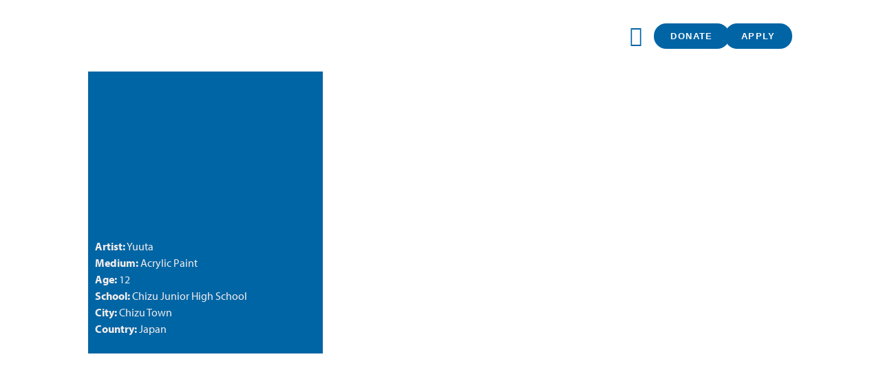

--- FILE ---
content_type: text/html; charset=UTF-8
request_url: https://creativeconnections.org/portfolio/my-first-prefectural-ekiden-competition/
body_size: 26050
content:
<!doctype html>
<html dir="ltr" lang="en-US" prefix="og: https://ogp.me/ns#">
<head>
	<meta charset="UTF-8">
		<meta name="viewport" content="width=device-width, initial-scale=1">
	<link rel="profile" href="https://gmpg.org/xfn/11">
	<title>My First Prefectural Ekiden Competition - Creative Connections</title>
		<style type="text/css">
					.heateor_sss_button_instagram span.heateor_sss_svg,a.heateor_sss_instagram span.heateor_sss_svg{background:radial-gradient(circle at 30% 107%,#fdf497 0,#fdf497 5%,#fd5949 45%,#d6249f 60%,#285aeb 90%)}
											.heateor_sss_horizontal_sharing .heateor_sss_svg,.heateor_sss_standard_follow_icons_container .heateor_sss_svg{
							color: #fff;
						border-width: 0px;
			border-style: solid;
			border-color: transparent;
		}
					.heateor_sss_horizontal_sharing .heateorSssTCBackground{
				color:#666;
			}
					.heateor_sss_horizontal_sharing span.heateor_sss_svg:hover,.heateor_sss_standard_follow_icons_container span.heateor_sss_svg:hover{
						border-color: transparent;
		}
		.heateor_sss_vertical_sharing span.heateor_sss_svg,.heateor_sss_floating_follow_icons_container span.heateor_sss_svg{
							color: #fff;
						border-width: 0px;
			border-style: solid;
			border-color: transparent;
		}
				.heateor_sss_vertical_sharing .heateorSssTCBackground{
			color:#666;
		}
						.heateor_sss_vertical_sharing span.heateor_sss_svg:hover,.heateor_sss_floating_follow_icons_container span.heateor_sss_svg:hover{
						border-color: transparent;
		}
		@media screen and (max-width:783px) {.heateor_sss_vertical_sharing{display:none!important}}div.heateor_sss_sharing_title{text-align:center}div.heateor_sss_sharing_ul{width:100%;text-align:center;}div.heateor_sss_horizontal_sharing div.heateor_sss_sharing_ul a{float:none!important;display:inline-block;}		</style>
		
		<!-- All in One SEO 4.5.5 - aioseo.com -->
		<meta name="description" content="My First Prefectural Ekiden Competition Artist: YuutaMedium: Acrylic PaintAge: 12School: Chizu Junior High SchoolCity: Chizu TownCountry: Japan My First Prefectural Ekiden Competition Artist: YuutaMedium: Acrylic PaintAge: 12School: Chizu Junior High SchoolCity: Chizu TownCountry: Japan About the Artwork Japan, 2018This is when I ran the fifth segment of the Prefectural Ekiden Competition. I am part of" />
		<meta name="robots" content="noindex, nofollow, max-image-preview:large" />
		<link rel="canonical" href="https://creativeconnections.org/portfolio/my-first-prefectural-ekiden-competition/" />
		<meta name="generator" content="All in One SEO (AIOSEO) 4.5.5" />
		<meta property="og:locale" content="en_US" />
		<meta property="og:site_name" content="Creative Connections - Engaging the world’s youth with one another… creatively!" />
		<meta property="og:type" content="article" />
		<meta property="og:title" content="My First Prefectural Ekiden Competition - Creative Connections" />
		<meta property="og:description" content="My First Prefectural Ekiden Competition Artist: YuutaMedium: Acrylic PaintAge: 12School: Chizu Junior High SchoolCity: Chizu TownCountry: Japan My First Prefectural Ekiden Competition Artist: YuutaMedium: Acrylic PaintAge: 12School: Chizu Junior High SchoolCity: Chizu TownCountry: Japan About the Artwork Japan, 2018This is when I ran the fifth segment of the Prefectural Ekiden Competition. I am part of" />
		<meta property="og:url" content="https://creativeconnections.org/portfolio/my-first-prefectural-ekiden-competition/" />
		<meta property="og:image" content="https://creativeconnections.org/wp-content/uploads/2020/11/CC-Logo-Empowering-002.jpg" />
		<meta property="og:image:secure_url" content="https://creativeconnections.org/wp-content/uploads/2020/11/CC-Logo-Empowering-002.jpg" />
		<meta property="og:image:width" content="1024" />
		<meta property="og:image:height" content="494" />
		<meta property="article:published_time" content="2018-11-02T07:06:34+00:00" />
		<meta property="article:modified_time" content="2023-12-28T03:29:11+00:00" />
		<meta name="twitter:card" content="summary_large_image" />
		<meta name="twitter:title" content="My First Prefectural Ekiden Competition - Creative Connections" />
		<meta name="twitter:description" content="My First Prefectural Ekiden Competition Artist: YuutaMedium: Acrylic PaintAge: 12School: Chizu Junior High SchoolCity: Chizu TownCountry: Japan My First Prefectural Ekiden Competition Artist: YuutaMedium: Acrylic PaintAge: 12School: Chizu Junior High SchoolCity: Chizu TownCountry: Japan About the Artwork Japan, 2018This is when I ran the fifth segment of the Prefectural Ekiden Competition. I am part of" />
		<meta name="twitter:image" content="https://creativeconnections.org/wp-content/uploads/2020/11/CC-Logo-Empowering-002.jpg" />
		<script type="application/ld+json" class="aioseo-schema">
			{"@context":"https:\/\/schema.org","@graph":[{"@type":"BreadcrumbList","@id":"https:\/\/creativeconnections.org\/portfolio\/my-first-prefectural-ekiden-competition\/#breadcrumblist","itemListElement":[{"@type":"ListItem","@id":"https:\/\/creativeconnections.org\/#listItem","position":1,"name":"Home","item":"https:\/\/creativeconnections.org\/","nextItem":"https:\/\/creativeconnections.org\/portfolio\/my-first-prefectural-ekiden-competition\/#listItem"},{"@type":"ListItem","@id":"https:\/\/creativeconnections.org\/portfolio\/my-first-prefectural-ekiden-competition\/#listItem","position":2,"name":"My First Prefectural Ekiden Competition","previousItem":"https:\/\/creativeconnections.org\/#listItem"}]},{"@type":"Organization","@id":"https:\/\/creativeconnections.org\/#organization","name":"Creative Connections","url":"https:\/\/creativeconnections.org\/","logo":{"@type":"ImageObject","url":"https:\/\/creativeconnections.org\/wp-content\/uploads\/2025\/10\/CC-Logo-Stacked.png","@id":"https:\/\/creativeconnections.org\/portfolio\/my-first-prefectural-ekiden-competition\/#organizationLogo","width":1024,"height":518},"image":{"@id":"https:\/\/creativeconnections.org\/#organizationLogo"}},{"@type":"Person","@id":"https:\/\/creativeconnections.org\/author\/ces\/#author","url":"https:\/\/creativeconnections.org\/author\/ces\/","name":"ces"},{"@type":"WebPage","@id":"https:\/\/creativeconnections.org\/portfolio\/my-first-prefectural-ekiden-competition\/#webpage","url":"https:\/\/creativeconnections.org\/portfolio\/my-first-prefectural-ekiden-competition\/","name":"My First Prefectural Ekiden Competition - Creative Connections","description":"My First Prefectural Ekiden Competition Artist: YuutaMedium: Acrylic PaintAge: 12School: Chizu Junior High SchoolCity: Chizu TownCountry: Japan My First Prefectural Ekiden Competition Artist: YuutaMedium: Acrylic PaintAge: 12School: Chizu Junior High SchoolCity: Chizu TownCountry: Japan About the Artwork Japan, 2018This is when I ran the fifth segment of the Prefectural Ekiden Competition. I am part of","inLanguage":"en-US","isPartOf":{"@id":"https:\/\/creativeconnections.org\/#website"},"breadcrumb":{"@id":"https:\/\/creativeconnections.org\/portfolio\/my-first-prefectural-ekiden-competition\/#breadcrumblist"},"author":{"@id":"https:\/\/creativeconnections.org\/author\/ces\/#author"},"creator":{"@id":"https:\/\/creativeconnections.org\/author\/ces\/#author"},"image":{"@type":"ImageObject","url":"https:\/\/creativeconnections.org\/wp-content\/uploads\/2018\/09\/featured_JPN-18-227.jpg","@id":"https:\/\/creativeconnections.org\/portfolio\/my-first-prefectural-ekiden-competition\/#mainImage","width":1024,"height":683},"primaryImageOfPage":{"@id":"https:\/\/creativeconnections.org\/portfolio\/my-first-prefectural-ekiden-competition\/#mainImage"},"datePublished":"2018-11-02T03:06:34-04:00","dateModified":"2023-12-27T22:29:11-05:00"},{"@type":"WebSite","@id":"https:\/\/creativeconnections.org\/#website","url":"https:\/\/creativeconnections.org\/","name":"Creative Connections","description":"Engaging the world\u2019s youth with one another\u2026 creatively!","inLanguage":"en-US","publisher":{"@id":"https:\/\/creativeconnections.org\/#organization"}}]}
		</script>
		<!-- All in One SEO -->

<link rel="alternate" type="application/rss+xml" title="Creative Connections &raquo; Feed" href="https://creativeconnections.org/feed/" />
<link rel="alternate" type="application/rss+xml" title="Creative Connections &raquo; Comments Feed" href="https://creativeconnections.org/comments/feed/" />
<link rel="alternate" type="application/rss+xml" title="Creative Connections &raquo; My First Prefectural Ekiden Competition Comments Feed" href="https://creativeconnections.org/portfolio/my-first-prefectural-ekiden-competition/feed/" />
<link rel="alternate" title="oEmbed (JSON)" type="application/json+oembed" href="https://creativeconnections.org/wp-json/oembed/1.0/embed?url=https%3A%2F%2Fcreativeconnections.org%2Fportfolio%2Fmy-first-prefectural-ekiden-competition%2F" />
<link rel="alternate" title="oEmbed (XML)" type="text/xml+oembed" href="https://creativeconnections.org/wp-json/oembed/1.0/embed?url=https%3A%2F%2Fcreativeconnections.org%2Fportfolio%2Fmy-first-prefectural-ekiden-competition%2F&#038;format=xml" />
		<!-- This site uses the Google Analytics by MonsterInsights plugin v8.14.1 - Using Analytics tracking - https://www.monsterinsights.com/ -->
							<script src="//www.googletagmanager.com/gtag/js?id=G-ZQ9TS1JF8Q"  data-cfasync="false" data-wpfc-render="false" async></script>
			<script data-cfasync="false" data-wpfc-render="false">
				var mi_version = '8.14.1';
				var mi_track_user = true;
				var mi_no_track_reason = '';
				
								var disableStrs = [
										'ga-disable-G-ZQ9TS1JF8Q',
														];

				/* Function to detect opted out users */
				function __gtagTrackerIsOptedOut() {
					for (var index = 0; index < disableStrs.length; index++) {
						if (document.cookie.indexOf(disableStrs[index] + '=true') > -1) {
							return true;
						}
					}

					return false;
				}

				/* Disable tracking if the opt-out cookie exists. */
				if (__gtagTrackerIsOptedOut()) {
					for (var index = 0; index < disableStrs.length; index++) {
						window[disableStrs[index]] = true;
					}
				}

				/* Opt-out function */
				function __gtagTrackerOptout() {
					for (var index = 0; index < disableStrs.length; index++) {
						document.cookie = disableStrs[index] + '=true; expires=Thu, 31 Dec 2099 23:59:59 UTC; path=/';
						window[disableStrs[index]] = true;
					}
				}

				if ('undefined' === typeof gaOptout) {
					function gaOptout() {
						__gtagTrackerOptout();
					}
				}
								window.dataLayer = window.dataLayer || [];

				window.MonsterInsightsDualTracker = {
					helpers: {},
					trackers: {},
				};
				if (mi_track_user) {
					function __gtagDataLayer() {
						dataLayer.push(arguments);
					}

					function __gtagTracker(type, name, parameters) {
						if (!parameters) {
							parameters = {};
						}

						if (parameters.send_to) {
							__gtagDataLayer.apply(null, arguments);
							return;
						}

						if (type === 'event') {
														parameters.send_to = monsterinsights_frontend.v4_id;
							var hookName = name;
							if (typeof parameters['event_category'] !== 'undefined') {
								hookName = parameters['event_category'] + ':' + name;
							}

							if (typeof MonsterInsightsDualTracker.trackers[hookName] !== 'undefined') {
								MonsterInsightsDualTracker.trackers[hookName](parameters);
							} else {
								__gtagDataLayer('event', name, parameters);
							}
							
													} else {
							__gtagDataLayer.apply(null, arguments);
						}
					}

					__gtagTracker('js', new Date());
					__gtagTracker('set', {
						'developer_id.dZGIzZG': true,
											});
										__gtagTracker('config', 'G-ZQ9TS1JF8Q', {"allow_anchor":"true","forceSSL":"true"} );
															window.gtag = __gtagTracker;										(function () {
						/* https://developers.google.com/analytics/devguides/collection/analyticsjs/ */
						/* ga and __gaTracker compatibility shim. */
						var noopfn = function () {
							return null;
						};
						var newtracker = function () {
							return new Tracker();
						};
						var Tracker = function () {
							return null;
						};
						var p = Tracker.prototype;
						p.get = noopfn;
						p.set = noopfn;
						p.send = function () {
							var args = Array.prototype.slice.call(arguments);
							args.unshift('send');
							__gaTracker.apply(null, args);
						};
						var __gaTracker = function () {
							var len = arguments.length;
							if (len === 0) {
								return;
							}
							var f = arguments[len - 1];
							if (typeof f !== 'object' || f === null || typeof f.hitCallback !== 'function') {
								if ('send' === arguments[0]) {
									var hitConverted, hitObject = false, action;
									if ('event' === arguments[1]) {
										if ('undefined' !== typeof arguments[3]) {
											hitObject = {
												'eventAction': arguments[3],
												'eventCategory': arguments[2],
												'eventLabel': arguments[4],
												'value': arguments[5] ? arguments[5] : 1,
											}
										}
									}
									if ('pageview' === arguments[1]) {
										if ('undefined' !== typeof arguments[2]) {
											hitObject = {
												'eventAction': 'page_view',
												'page_path': arguments[2],
											}
										}
									}
									if (typeof arguments[2] === 'object') {
										hitObject = arguments[2];
									}
									if (typeof arguments[5] === 'object') {
										Object.assign(hitObject, arguments[5]);
									}
									if ('undefined' !== typeof arguments[1].hitType) {
										hitObject = arguments[1];
										if ('pageview' === hitObject.hitType) {
											hitObject.eventAction = 'page_view';
										}
									}
									if (hitObject) {
										action = 'timing' === arguments[1].hitType ? 'timing_complete' : hitObject.eventAction;
										hitConverted = mapArgs(hitObject);
										__gtagTracker('event', action, hitConverted);
									}
								}
								return;
							}

							function mapArgs(args) {
								var arg, hit = {};
								var gaMap = {
									'eventCategory': 'event_category',
									'eventAction': 'event_action',
									'eventLabel': 'event_label',
									'eventValue': 'event_value',
									'nonInteraction': 'non_interaction',
									'timingCategory': 'event_category',
									'timingVar': 'name',
									'timingValue': 'value',
									'timingLabel': 'event_label',
									'page': 'page_path',
									'location': 'page_location',
									'title': 'page_title',
								};
								for (arg in args) {
																		if (!(!args.hasOwnProperty(arg) || !gaMap.hasOwnProperty(arg))) {
										hit[gaMap[arg]] = args[arg];
									} else {
										hit[arg] = args[arg];
									}
								}
								return hit;
							}

							try {
								f.hitCallback();
							} catch (ex) {
							}
						};
						__gaTracker.create = newtracker;
						__gaTracker.getByName = newtracker;
						__gaTracker.getAll = function () {
							return [];
						};
						__gaTracker.remove = noopfn;
						__gaTracker.loaded = true;
						window['__gaTracker'] = __gaTracker;
					})();
									} else {
										console.log("");
					(function () {
						function __gtagTracker() {
							return null;
						}

						window['__gtagTracker'] = __gtagTracker;
						window['gtag'] = __gtagTracker;
					})();
									}
			</script>
				<!-- / Google Analytics by MonsterInsights -->
		<link rel="stylesheet" type="text/css" href="https://use.typekit.net/rnw8pmv.css"><style id='wp-img-auto-sizes-contain-inline-css'>
img:is([sizes=auto i],[sizes^="auto," i]){contain-intrinsic-size:3000px 1500px}
/*# sourceURL=wp-img-auto-sizes-contain-inline-css */
</style>
<link rel='stylesheet' id='flash_sale_shortcodes-css' href='https://creativeconnections.org/wp-content/plugins/WP-ProGrid/includes/shortcode/includes/shortcodes.css?ver=6.9' media='all' />
<style id='wp-emoji-styles-inline-css'>

	img.wp-smiley, img.emoji {
		display: inline !important;
		border: none !important;
		box-shadow: none !important;
		height: 1em !important;
		width: 1em !important;
		margin: 0 0.07em !important;
		vertical-align: -0.1em !important;
		background: none !important;
		padding: 0 !important;
	}
/*# sourceURL=wp-emoji-styles-inline-css */
</style>
<link rel='stylesheet' id='wp-block-library-css' href='https://creativeconnections.org/wp-includes/css/dist/block-library/style.min.css?ver=6.9' media='all' />
<style id='global-styles-inline-css'>
:root{--wp--preset--aspect-ratio--square: 1;--wp--preset--aspect-ratio--4-3: 4/3;--wp--preset--aspect-ratio--3-4: 3/4;--wp--preset--aspect-ratio--3-2: 3/2;--wp--preset--aspect-ratio--2-3: 2/3;--wp--preset--aspect-ratio--16-9: 16/9;--wp--preset--aspect-ratio--9-16: 9/16;--wp--preset--color--black: #000000;--wp--preset--color--cyan-bluish-gray: #abb8c3;--wp--preset--color--white: #ffffff;--wp--preset--color--pale-pink: #f78da7;--wp--preset--color--vivid-red: #cf2e2e;--wp--preset--color--luminous-vivid-orange: #ff6900;--wp--preset--color--luminous-vivid-amber: #fcb900;--wp--preset--color--light-green-cyan: #7bdcb5;--wp--preset--color--vivid-green-cyan: #00d084;--wp--preset--color--pale-cyan-blue: #8ed1fc;--wp--preset--color--vivid-cyan-blue: #0693e3;--wp--preset--color--vivid-purple: #9b51e0;--wp--preset--gradient--vivid-cyan-blue-to-vivid-purple: linear-gradient(135deg,rgb(6,147,227) 0%,rgb(155,81,224) 100%);--wp--preset--gradient--light-green-cyan-to-vivid-green-cyan: linear-gradient(135deg,rgb(122,220,180) 0%,rgb(0,208,130) 100%);--wp--preset--gradient--luminous-vivid-amber-to-luminous-vivid-orange: linear-gradient(135deg,rgb(252,185,0) 0%,rgb(255,105,0) 100%);--wp--preset--gradient--luminous-vivid-orange-to-vivid-red: linear-gradient(135deg,rgb(255,105,0) 0%,rgb(207,46,46) 100%);--wp--preset--gradient--very-light-gray-to-cyan-bluish-gray: linear-gradient(135deg,rgb(238,238,238) 0%,rgb(169,184,195) 100%);--wp--preset--gradient--cool-to-warm-spectrum: linear-gradient(135deg,rgb(74,234,220) 0%,rgb(151,120,209) 20%,rgb(207,42,186) 40%,rgb(238,44,130) 60%,rgb(251,105,98) 80%,rgb(254,248,76) 100%);--wp--preset--gradient--blush-light-purple: linear-gradient(135deg,rgb(255,206,236) 0%,rgb(152,150,240) 100%);--wp--preset--gradient--blush-bordeaux: linear-gradient(135deg,rgb(254,205,165) 0%,rgb(254,45,45) 50%,rgb(107,0,62) 100%);--wp--preset--gradient--luminous-dusk: linear-gradient(135deg,rgb(255,203,112) 0%,rgb(199,81,192) 50%,rgb(65,88,208) 100%);--wp--preset--gradient--pale-ocean: linear-gradient(135deg,rgb(255,245,203) 0%,rgb(182,227,212) 50%,rgb(51,167,181) 100%);--wp--preset--gradient--electric-grass: linear-gradient(135deg,rgb(202,248,128) 0%,rgb(113,206,126) 100%);--wp--preset--gradient--midnight: linear-gradient(135deg,rgb(2,3,129) 0%,rgb(40,116,252) 100%);--wp--preset--font-size--small: 13px;--wp--preset--font-size--medium: 20px;--wp--preset--font-size--large: 36px;--wp--preset--font-size--x-large: 42px;--wp--preset--spacing--20: 0.44rem;--wp--preset--spacing--30: 0.67rem;--wp--preset--spacing--40: 1rem;--wp--preset--spacing--50: 1.5rem;--wp--preset--spacing--60: 2.25rem;--wp--preset--spacing--70: 3.38rem;--wp--preset--spacing--80: 5.06rem;--wp--preset--shadow--natural: 6px 6px 9px rgba(0, 0, 0, 0.2);--wp--preset--shadow--deep: 12px 12px 50px rgba(0, 0, 0, 0.4);--wp--preset--shadow--sharp: 6px 6px 0px rgba(0, 0, 0, 0.2);--wp--preset--shadow--outlined: 6px 6px 0px -3px rgb(255, 255, 255), 6px 6px rgb(0, 0, 0);--wp--preset--shadow--crisp: 6px 6px 0px rgb(0, 0, 0);}:where(.is-layout-flex){gap: 0.5em;}:where(.is-layout-grid){gap: 0.5em;}body .is-layout-flex{display: flex;}.is-layout-flex{flex-wrap: wrap;align-items: center;}.is-layout-flex > :is(*, div){margin: 0;}body .is-layout-grid{display: grid;}.is-layout-grid > :is(*, div){margin: 0;}:where(.wp-block-columns.is-layout-flex){gap: 2em;}:where(.wp-block-columns.is-layout-grid){gap: 2em;}:where(.wp-block-post-template.is-layout-flex){gap: 1.25em;}:where(.wp-block-post-template.is-layout-grid){gap: 1.25em;}.has-black-color{color: var(--wp--preset--color--black) !important;}.has-cyan-bluish-gray-color{color: var(--wp--preset--color--cyan-bluish-gray) !important;}.has-white-color{color: var(--wp--preset--color--white) !important;}.has-pale-pink-color{color: var(--wp--preset--color--pale-pink) !important;}.has-vivid-red-color{color: var(--wp--preset--color--vivid-red) !important;}.has-luminous-vivid-orange-color{color: var(--wp--preset--color--luminous-vivid-orange) !important;}.has-luminous-vivid-amber-color{color: var(--wp--preset--color--luminous-vivid-amber) !important;}.has-light-green-cyan-color{color: var(--wp--preset--color--light-green-cyan) !important;}.has-vivid-green-cyan-color{color: var(--wp--preset--color--vivid-green-cyan) !important;}.has-pale-cyan-blue-color{color: var(--wp--preset--color--pale-cyan-blue) !important;}.has-vivid-cyan-blue-color{color: var(--wp--preset--color--vivid-cyan-blue) !important;}.has-vivid-purple-color{color: var(--wp--preset--color--vivid-purple) !important;}.has-black-background-color{background-color: var(--wp--preset--color--black) !important;}.has-cyan-bluish-gray-background-color{background-color: var(--wp--preset--color--cyan-bluish-gray) !important;}.has-white-background-color{background-color: var(--wp--preset--color--white) !important;}.has-pale-pink-background-color{background-color: var(--wp--preset--color--pale-pink) !important;}.has-vivid-red-background-color{background-color: var(--wp--preset--color--vivid-red) !important;}.has-luminous-vivid-orange-background-color{background-color: var(--wp--preset--color--luminous-vivid-orange) !important;}.has-luminous-vivid-amber-background-color{background-color: var(--wp--preset--color--luminous-vivid-amber) !important;}.has-light-green-cyan-background-color{background-color: var(--wp--preset--color--light-green-cyan) !important;}.has-vivid-green-cyan-background-color{background-color: var(--wp--preset--color--vivid-green-cyan) !important;}.has-pale-cyan-blue-background-color{background-color: var(--wp--preset--color--pale-cyan-blue) !important;}.has-vivid-cyan-blue-background-color{background-color: var(--wp--preset--color--vivid-cyan-blue) !important;}.has-vivid-purple-background-color{background-color: var(--wp--preset--color--vivid-purple) !important;}.has-black-border-color{border-color: var(--wp--preset--color--black) !important;}.has-cyan-bluish-gray-border-color{border-color: var(--wp--preset--color--cyan-bluish-gray) !important;}.has-white-border-color{border-color: var(--wp--preset--color--white) !important;}.has-pale-pink-border-color{border-color: var(--wp--preset--color--pale-pink) !important;}.has-vivid-red-border-color{border-color: var(--wp--preset--color--vivid-red) !important;}.has-luminous-vivid-orange-border-color{border-color: var(--wp--preset--color--luminous-vivid-orange) !important;}.has-luminous-vivid-amber-border-color{border-color: var(--wp--preset--color--luminous-vivid-amber) !important;}.has-light-green-cyan-border-color{border-color: var(--wp--preset--color--light-green-cyan) !important;}.has-vivid-green-cyan-border-color{border-color: var(--wp--preset--color--vivid-green-cyan) !important;}.has-pale-cyan-blue-border-color{border-color: var(--wp--preset--color--pale-cyan-blue) !important;}.has-vivid-cyan-blue-border-color{border-color: var(--wp--preset--color--vivid-cyan-blue) !important;}.has-vivid-purple-border-color{border-color: var(--wp--preset--color--vivid-purple) !important;}.has-vivid-cyan-blue-to-vivid-purple-gradient-background{background: var(--wp--preset--gradient--vivid-cyan-blue-to-vivid-purple) !important;}.has-light-green-cyan-to-vivid-green-cyan-gradient-background{background: var(--wp--preset--gradient--light-green-cyan-to-vivid-green-cyan) !important;}.has-luminous-vivid-amber-to-luminous-vivid-orange-gradient-background{background: var(--wp--preset--gradient--luminous-vivid-amber-to-luminous-vivid-orange) !important;}.has-luminous-vivid-orange-to-vivid-red-gradient-background{background: var(--wp--preset--gradient--luminous-vivid-orange-to-vivid-red) !important;}.has-very-light-gray-to-cyan-bluish-gray-gradient-background{background: var(--wp--preset--gradient--very-light-gray-to-cyan-bluish-gray) !important;}.has-cool-to-warm-spectrum-gradient-background{background: var(--wp--preset--gradient--cool-to-warm-spectrum) !important;}.has-blush-light-purple-gradient-background{background: var(--wp--preset--gradient--blush-light-purple) !important;}.has-blush-bordeaux-gradient-background{background: var(--wp--preset--gradient--blush-bordeaux) !important;}.has-luminous-dusk-gradient-background{background: var(--wp--preset--gradient--luminous-dusk) !important;}.has-pale-ocean-gradient-background{background: var(--wp--preset--gradient--pale-ocean) !important;}.has-electric-grass-gradient-background{background: var(--wp--preset--gradient--electric-grass) !important;}.has-midnight-gradient-background{background: var(--wp--preset--gradient--midnight) !important;}.has-small-font-size{font-size: var(--wp--preset--font-size--small) !important;}.has-medium-font-size{font-size: var(--wp--preset--font-size--medium) !important;}.has-large-font-size{font-size: var(--wp--preset--font-size--large) !important;}.has-x-large-font-size{font-size: var(--wp--preset--font-size--x-large) !important;}
/*# sourceURL=global-styles-inline-css */
</style>

<style id='classic-theme-styles-inline-css'>
/*! This file is auto-generated */
.wp-block-button__link{color:#fff;background-color:#32373c;border-radius:9999px;box-shadow:none;text-decoration:none;padding:calc(.667em + 2px) calc(1.333em + 2px);font-size:1.125em}.wp-block-file__button{background:#32373c;color:#fff;text-decoration:none}
/*# sourceURL=/wp-includes/css/classic-themes.min.css */
</style>
<link rel='stylesheet' id='bne-testimonials-css-css' href='https://creativeconnections.org/wp-content/plugins/bne-testimonials/assets/css/bne-testimonials.min.css?ver=2.0.8' media='all' />
<link rel='stylesheet' id='exad-slick-css' href='https://creativeconnections.org/wp-content/plugins/exclusive-addons-for-elementor/assets/vendor/css/slick.min.css?ver=6.9' media='all' />
<link rel='stylesheet' id='exad-slick-theme-css' href='https://creativeconnections.org/wp-content/plugins/exclusive-addons-for-elementor/assets/vendor/css/slick-theme.min.css?ver=6.9' media='all' />
<link rel='stylesheet' id='exad-image-hover-css' href='https://creativeconnections.org/wp-content/plugins/exclusive-addons-for-elementor/assets/vendor/css/imagehover.css?ver=6.9' media='all' />
<link rel='stylesheet' id='exad-swiperv5-css' href='https://creativeconnections.org/wp-content/plugins/exclusive-addons-for-elementor/assets/vendor/css/swiper.min.css?ver=2.7.9' media='all' />
<link rel='stylesheet' id='exad-main-style-css' href='https://creativeconnections.org/wp-content/plugins/exclusive-addons-for-elementor/assets/css/exad-styles.min.css?ver=6.9' media='all' />
<link rel='stylesheet' id='h5p-plugin-styles-css' href='https://creativeconnections.org/wp-content/plugins/h5p/h5p-php-library/styles/h5p.css?ver=1.15.6' media='all' />
<link rel='stylesheet' id='hello-elementor-theme-style-css' href='https://creativeconnections.org/wp-content/themes/hello-elementor/theme.min.css?ver=2.6.1' media='all' />
<link rel='stylesheet' id='hello-elementor-child-style-css' href='https://creativeconnections.org/wp-content/themes/hello-theme-child/style.css?ver=1.0.0' media='all' />
<link rel='stylesheet' id='hello-elementor-css' href='https://creativeconnections.org/wp-content/themes/hello-elementor/style.min.css?ver=2.6.1' media='all' />
<link rel='stylesheet' id='dflip-icons-style-css' href='https://creativeconnections.org/wp-content/plugins/3d-flipbook-dflip-lite/assets/css/themify-icons.min.css?ver=1.7.35' media='all' />
<link rel='stylesheet' id='dflip-style-css' href='https://creativeconnections.org/wp-content/plugins/3d-flipbook-dflip-lite/assets/css/dflip.min.css?ver=1.7.35' media='all' />
<link rel='stylesheet' id='elementor-icons-css' href='https://creativeconnections.org/wp-content/plugins/elementor/assets/lib/eicons/css/elementor-icons.min.css?ver=5.20.0' media='all' />
<link rel='stylesheet' id='elementor-frontend-legacy-css' href='https://creativeconnections.org/wp-content/uploads/elementor/css/custom-frontend-legacy.min.css?ver=3.13.4' media='all' />
<link rel='stylesheet' id='elementor-frontend-css' href='https://creativeconnections.org/wp-content/uploads/elementor/css/custom-frontend.min.css?ver=1761678039' media='all' />
<link rel='stylesheet' id='swiper-css' href='https://creativeconnections.org/wp-content/plugins/elementor/assets/lib/swiper/css/swiper.min.css?ver=5.3.6' media='all' />
<link rel='stylesheet' id='elementor-post-33482-css' href='https://creativeconnections.org/wp-content/uploads/elementor/css/post-33482.css?ver=1761678039' media='all' />
<link rel='stylesheet' id='elementor-pro-css' href='https://creativeconnections.org/wp-content/uploads/elementor/css/custom-pro-frontend.min.css?ver=1761678039' media='all' />
<link rel='stylesheet' id='elementor-global-css' href='https://creativeconnections.org/wp-content/uploads/elementor/css/global.css?ver=1761678040' media='all' />
<link rel='stylesheet' id='elementor-post-29953-css' href='https://creativeconnections.org/wp-content/uploads/elementor/css/post-29953.css?ver=1761907802' media='all' />
<link rel='stylesheet' id='elementor-post-35570-css' href='https://creativeconnections.org/wp-content/uploads/elementor/css/post-35570.css?ver=1761678041' media='all' />
<link rel='stylesheet' id='elementor-post-35742-css' href='https://creativeconnections.org/wp-content/uploads/elementor/css/post-35742.css?ver=1767110917' media='all' />
<style id='akismet-widget-style-inline-css'>

			.a-stats {
				--akismet-color-mid-green: #357b49;
				--akismet-color-white: #fff;
				--akismet-color-light-grey: #f6f7f7;

				max-width: 350px;
				width: auto;
			}

			.a-stats * {
				all: unset;
				box-sizing: border-box;
			}

			.a-stats strong {
				font-weight: 600;
			}

			.a-stats a.a-stats__link,
			.a-stats a.a-stats__link:visited,
			.a-stats a.a-stats__link:active {
				background: var(--akismet-color-mid-green);
				border: none;
				box-shadow: none;
				border-radius: 8px;
				color: var(--akismet-color-white);
				cursor: pointer;
				display: block;
				font-family: -apple-system, BlinkMacSystemFont, 'Segoe UI', 'Roboto', 'Oxygen-Sans', 'Ubuntu', 'Cantarell', 'Helvetica Neue', sans-serif;
				font-weight: 500;
				padding: 12px;
				text-align: center;
				text-decoration: none;
				transition: all 0.2s ease;
			}

			/* Extra specificity to deal with TwentyTwentyOne focus style */
			.widget .a-stats a.a-stats__link:focus {
				background: var(--akismet-color-mid-green);
				color: var(--akismet-color-white);
				text-decoration: none;
			}

			.a-stats a.a-stats__link:hover {
				filter: brightness(110%);
				box-shadow: 0 4px 12px rgba(0, 0, 0, 0.06), 0 0 2px rgba(0, 0, 0, 0.16);
			}

			.a-stats .count {
				color: var(--akismet-color-white);
				display: block;
				font-size: 1.5em;
				line-height: 1.4;
				padding: 0 13px;
				white-space: nowrap;
			}
		
/*# sourceURL=akismet-widget-style-inline-css */
</style>
<link rel='stylesheet' id='heateor_sss_frontend_css-css' href='https://creativeconnections.org/wp-content/plugins/sassy-social-share/public/css/sassy-social-share-public.css?ver=3.3.51' media='all' />
<link rel='stylesheet' id='the-grid-css' href='https://creativeconnections.org/wp-content/plugins/the-grid/frontend/assets/css/the-grid.min.css?ver=2.7.9.1' media='all' />
<style id='the-grid-inline-css'>
.tolb-holder{background:rgba(0,0,0,0.8)}.tolb-holder .tolb-close,.tolb-holder .tolb-title,.tolb-holder .tolb-counter,.tolb-holder .tolb-next i,.tolb-holder .tolb-prev i{color:#ffffff}.tolb-holder .tolb-load{border-color:rgba(255,255,255,0.2);border-left:3px solid #ffffff}
.to-heart-icon,.to-heart-icon svg,.to-post-like,.to-post-like .to-like-count{position:relative;display:inline-block}.to-post-like{width:auto;cursor:pointer;font-weight:400}.to-heart-icon{float:left;margin:0 4px 0 0}.to-heart-icon svg{overflow:visible;width:15px;height:14px}.to-heart-icon g{-webkit-transform:scale(1);transform:scale(1)}.to-heart-icon path{-webkit-transform:scale(1);transform:scale(1);transition:fill .4s ease,stroke .4s ease}.no-liked .to-heart-icon path{fill:#999;stroke:#999}.empty-heart .to-heart-icon path{fill:transparent!important;stroke:#999}.liked .to-heart-icon path,.to-heart-icon svg:hover path{fill:#ff6863!important;stroke:#ff6863!important}@keyframes heartBeat{0%{transform:scale(1)}20%{transform:scale(.8)}30%{transform:scale(.95)}45%{transform:scale(.75)}50%{transform:scale(.85)}100%{transform:scale(.9)}}@-webkit-keyframes heartBeat{0%,100%,50%{-webkit-transform:scale(1)}20%{-webkit-transform:scale(.8)}30%{-webkit-transform:scale(.95)}45%{-webkit-transform:scale(.75)}}.heart-pulse g{-webkit-animation-name:heartBeat;animation-name:heartBeat;-webkit-animation-duration:1s;animation-duration:1s;-webkit-animation-iteration-count:infinite;animation-iteration-count:infinite;-webkit-transform-origin:50% 50%;transform-origin:50% 50%}.to-post-like a{color:inherit!important;fill:inherit!important;stroke:inherit!important}
/*# sourceURL=the-grid-inline-css */
</style>
<link rel='stylesheet' id='eael-general-css' href='https://creativeconnections.org/wp-content/plugins/essential-addons-for-elementor-lite/assets/front-end/css/view/general.min.css?ver=5.3.2' media='all' />
<link rel='stylesheet' id='google-fonts-1-css' href='https://fonts.googleapis.com/css?family=PT+Sans%3A100%2C100italic%2C200%2C200italic%2C300%2C300italic%2C400%2C400italic%2C500%2C500italic%2C600%2C600italic%2C700%2C700italic%2C800%2C800italic%2C900%2C900italic&#038;display=auto&#038;ver=6.9' media='all' />
<link rel='stylesheet' id='elementor-icons-shared-0-css' href='https://creativeconnections.org/wp-content/plugins/elementor/assets/lib/font-awesome/css/fontawesome.min.css?ver=5.15.3' media='all' />
<link rel='stylesheet' id='elementor-icons-fa-solid-css' href='https://creativeconnections.org/wp-content/plugins/elementor/assets/lib/font-awesome/css/solid.min.css?ver=5.15.3' media='all' />
<link rel='stylesheet' id='elementor-icons-fa-brands-css' href='https://creativeconnections.org/wp-content/plugins/elementor/assets/lib/font-awesome/css/brands.min.css?ver=5.15.3' media='all' />
<link rel="preconnect" href="https://fonts.gstatic.com/" crossorigin><script src="https://creativeconnections.org/wp-includes/js/jquery/jquery.min.js?ver=3.7.1" id="jquery-core-js"></script>
<script src="https://creativeconnections.org/wp-includes/js/jquery/jquery-migrate.min.js?ver=3.4.1" id="jquery-migrate-js"></script>
<script src="https://creativeconnections.org/wp-content/plugins/WP-ProGrid/includes/shortcode/includes/shortcodes.js?ver=6.9" id="flash_sale_shortcodes_js-js"></script>
<script src="https://creativeconnections.org/wp-content/plugins/google-analytics-for-wordpress/assets/js/frontend-gtag.min.js?ver=8.14.1" id="monsterinsights-frontend-script-js"></script>
<script data-cfasync="false" data-wpfc-render="false" id='monsterinsights-frontend-script-js-extra'>var monsterinsights_frontend = {"js_events_tracking":"true","download_extensions":"doc,pdf,ppt,zip,xls,docx,pptx,xlsx","inbound_paths":"[]","home_url":"https:\/\/creativeconnections.org","hash_tracking":"false","ua":"","v4_id":"G-ZQ9TS1JF8Q"};</script>
<link rel="https://api.w.org/" href="https://creativeconnections.org/wp-json/" /><link rel="EditURI" type="application/rsd+xml" title="RSD" href="https://creativeconnections.org/xmlrpc.php?rsd" />
<meta name="generator" content="WordPress 6.9" />
<link rel='shortlink' href='https://creativeconnections.org/?p=29953' />
<style type='text/css'> .ae_data .elementor-editor-element-setting {
            display:none !important;
            }
            </style>        <style type="text/css" id="pf-main-css">
            
				@media screen {
					.printfriendly {
						z-index: 1000; position: relative
					}
					.printfriendly a, .printfriendly a:link, .printfriendly a:visited, .printfriendly a:hover, .printfriendly a:active {
						font-weight: 600;
						cursor: pointer;
						text-decoration: none;
						border: none;
						-webkit-box-shadow: none;
						-moz-box-shadow: none;
						box-shadow: none;
						outline:none;
						font-size: 14px !important;
						color: #079a22 !important;
					}
					.printfriendly.pf-alignleft {
						float: left;
					}
					.printfriendly.pf-alignright {
						float: right;
					}
					.printfriendly.pf-aligncenter {
						justify-content: center;
						display: flex; align-items: center;
					}
				}
				
				.pf-button-img {
					border: none;
					-webkit-box-shadow: none; 
					-moz-box-shadow: none; 
					box-shadow: none; 
					padding: 0; 
					margin: 0;
					display: inline; 
					vertical-align: middle;
				}
			  
				img.pf-button-img + .pf-button-text {
					margin-left: 6px;
				}

				@media print {
					.printfriendly {
						display: none;
					}
				}
				        </style>

            
        <style type="text/css" id="pf-excerpt-styles">
          .pf-button.pf-button-excerpt {
              display: none;
           }
        </style>

            <link rel="apple-touch-icon" sizes="76x76" href="/wp-content/uploads/fbrfg/apple-touch-icon.png">
<link rel="icon" type="image/png" sizes="32x32" href="/wp-content/uploads/fbrfg/favicon-32x32.png">
<link rel="icon" type="image/png" sizes="16x16" href="/wp-content/uploads/fbrfg/favicon-16x16.png">
<link rel="manifest" href="/wp-content/uploads/fbrfg/site.webmanifest">
<link rel="mask-icon" href="/wp-content/uploads/fbrfg/safari-pinned-tab.svg" color="#5bbad5">
<link rel="shortcut icon" href="/wp-content/uploads/fbrfg/favicon.ico">
<meta name="msapplication-TileColor" content="#2b5797">
<meta name="msapplication-config" content="/wp-content/uploads/fbrfg/browserconfig.xml">
<meta name="theme-color" content="#ffffff"><script data-cfasync="false"> var dFlipLocation = "https://creativeconnections.org/wp-content/plugins/3d-flipbook-dflip-lite/assets/"; var dFlipWPGlobal = {"text":{"toggleSound":"Turn on\/off Sound","toggleThumbnails":"Toggle Thumbnails","toggleOutline":"Toggle Outline\/Bookmark","previousPage":"Previous Page","nextPage":"Next Page","toggleFullscreen":"Toggle Fullscreen","zoomIn":"Zoom In","zoomOut":"Zoom Out","toggleHelp":"Toggle Help","singlePageMode":"Single Page Mode","doublePageMode":"Double Page Mode","downloadPDFFile":"Download PDF File","gotoFirstPage":"Goto First Page","gotoLastPage":"Goto Last Page","share":"Share","mailSubject":"I wanted you to see this FlipBook","mailBody":"Check out this site {{url}}","loading":"DearFlip: Loading "},"moreControls":"download,pageMode,startPage,endPage,sound","hideControls":"","scrollWheel":"true","backgroundColor":"#777","backgroundImage":"","height":"auto","paddingLeft":"20","paddingRight":"20","controlsPosition":"bottom","duration":800,"soundEnable":"true","enableDownload":"true","enableAnnotation":"false","enableAnalytics":"false","webgl":"true","hard":"none","maxTextureSize":"1600","rangeChunkSize":"524288","zoomRatio":1.5,"stiffness":3,"pageMode":"0","singlePageMode":"0","pageSize":"0","autoPlay":"false","autoPlayDuration":5000,"autoPlayStart":"false","linkTarget":"2","sharePrefix":"dearflip-"};</script><meta name="generator" content="Elementor 3.13.4; features: a11y_improvements, additional_custom_breakpoints; settings: css_print_method-external, google_font-enabled, font_display-auto">
<link rel="icon" href="https://creativeconnections.org/wp-content/uploads/2020/11/elementor/thumbs/Untitled-1-01-p9c93tzsxpcdr7hp04wuzr58cw0uu5p5c2li786d2m.png" sizes="32x32" />
<link rel="icon" href="https://creativeconnections.org/wp-content/uploads/2020/11/Untitled-1-01-196x196.png" sizes="192x192" />
<link rel="apple-touch-icon" href="https://creativeconnections.org/wp-content/uploads/2020/11/Untitled-1-01-196x196.png" />
<meta name="msapplication-TileImage" content="https://creativeconnections.org/wp-content/uploads/2020/11/Untitled-1-01-300x300.png" />
		<style id="wp-custom-css">
			.table-fake-header {
   background-color: #A4C95C;
   z-index: 100;
}		</style>
		<style id="wpforms-css-vars-root">
				:root {
					--wpforms-field-border-radius: 3px;
--wpforms-field-background-color: #ffffff;
--wpforms-field-border-color: rgba( 0, 0, 0, 0.25 );
--wpforms-field-text-color: rgba( 0, 0, 0, 0.7 );
--wpforms-label-color: rgba( 0, 0, 0, 0.85 );
--wpforms-label-sublabel-color: rgba( 0, 0, 0, 0.55 );
--wpforms-label-error-color: #d63637;
--wpforms-button-border-radius: 3px;
--wpforms-button-background-color: #066aab;
--wpforms-button-text-color: #ffffff;
--wpforms-field-size-input-height: 43px;
--wpforms-field-size-input-spacing: 15px;
--wpforms-field-size-font-size: 16px;
--wpforms-field-size-line-height: 19px;
--wpforms-field-size-padding-h: 14px;
--wpforms-field-size-checkbox-size: 16px;
--wpforms-field-size-sublabel-spacing: 5px;
--wpforms-field-size-icon-size: 1;
--wpforms-label-size-font-size: 16px;
--wpforms-label-size-line-height: 19px;
--wpforms-label-size-sublabel-font-size: 14px;
--wpforms-label-size-sublabel-line-height: 17px;
--wpforms-button-size-font-size: 17px;
--wpforms-button-size-height: 41px;
--wpforms-button-size-padding-h: 15px;
--wpforms-button-size-margin-top: 10px;

				}
			</style><link rel='stylesheet' id='e-animations-css' href='https://creativeconnections.org/wp-content/plugins/elementor/assets/lib/animations/animations.min.css?ver=3.13.4' media='all' />
</head>
<body class="wp-singular portfolio-template-default single single-portfolio postid-29953 wp-custom-logo wp-theme-hello-elementor wp-child-theme-hello-theme-child do-etfw exclusive-addons-elementor elementor-default elementor-kit-33482 elementor-page elementor-page-29953">


<a class="skip-link screen-reader-text" href="#content">
	Skip to content</a>

		<div data-elementor-type="header" data-elementor-id="35570" class="elementor elementor-35570 elementor-location-header">
					<div class="elementor-section-wrap">
								<header class="elementor-section elementor-top-section elementor-element elementor-element-4990edd elementor-section-content-space-evenly elementor-section-height-min-height elementor-section-boxed elementor-section-height-default elementor-section-items-middle exad-glass-effect-no exad-sticky-section-no" data-id="4990edd" data-element_type="section" data-settings="{&quot;background_background&quot;:&quot;classic&quot;}">
						<div class="elementor-container elementor-column-gap-no">
							<div class="elementor-row">
					<div class="elementor-column elementor-col-33 elementor-top-column elementor-element elementor-element-627997ec exad-glass-effect-no exad-sticky-section-no" data-id="627997ec" data-element_type="column" data-settings="{&quot;background_background&quot;:&quot;classic&quot;}">
			<div class="elementor-column-wrap elementor-element-populated">
							<div class="elementor-widget-wrap">
						<div class="elementor-element elementor-element-645a630 elementor-align-left elementor-tablet-align-right elementor-hidden-desktop elementor-hidden-tablet elementor-mobile-align-left exad-sticky-section-no exad-glass-effect-no elementor-widget elementor-widget-button" data-id="645a630" data-element_type="widget" data-widget_type="button.default">
				<div class="elementor-widget-container">
					<div class="elementor-button-wrapper">
			<a href="https://crm.bloomerang.co/HostedDonation?ApiKey=pub_4192d580-56e0-11e3-a756-02a718d18e56&#038;WidgetId=753664" target="_blank" class="elementor-button-link elementor-button elementor-size-sm" role="button">
						<span class="elementor-button-content-wrapper">
						<span class="elementor-button-text">Donate</span>
		</span>
					</a>
		</div>
				</div>
				</div>
				<div class="elementor-element elementor-element-84858a2 elementor-align-left elementor-tablet-align-right elementor-hidden-desktop elementor-hidden-tablet elementor-mobile-align-left exad-sticky-section-no exad-glass-effect-no elementor-widget elementor-widget-button" data-id="84858a2" data-element_type="widget" data-widget_type="button.default">
				<div class="elementor-widget-container">
					<div class="elementor-button-wrapper">
			<a href="https://creativeconnections.org/forms-2/forms-2-usa-application-form/" target="_blank" class="elementor-button-link elementor-button elementor-size-sm" role="button">
						<span class="elementor-button-content-wrapper">
						<span class="elementor-button-text">Apply</span>
		</span>
					</a>
		</div>
				</div>
				</div>
				<div class="elementor-element elementor-element-71cee67 elementor-hidden-phone exad-sticky-section-no exad-glass-effect-no elementor-widget elementor-widget-theme-site-logo elementor-widget-image" data-id="71cee67" data-element_type="widget" data-widget_type="theme-site-logo.default">
				<div class="elementor-widget-container">
								<div class="elementor-image">
								<a href="https://creativeconnections.org">
			<img width="1024" height="518" src="https://creativeconnections.org/wp-content/uploads/2025/10/CC-Logo-Stacked.png" class="attachment-full size-full wp-image-69179" alt="" srcset="https://creativeconnections.org/wp-content/uploads/2025/10/CC-Logo-Stacked.png 1024w, https://creativeconnections.org/wp-content/uploads/2025/10/CC-Logo-Stacked-300x152.png 300w, https://creativeconnections.org/wp-content/uploads/2025/10/CC-Logo-Stacked-150x76.png 150w, https://creativeconnections.org/wp-content/uploads/2025/10/CC-Logo-Stacked-768x389.png 768w, https://creativeconnections.org/wp-content/uploads/2025/10/CC-Logo-Stacked-500x253.png 500w" sizes="(max-width: 1024px) 100vw, 1024px" />				</a>
										</div>
						</div>
				</div>
						</div>
					</div>
		</div>
				<div class="elementor-column elementor-col-33 elementor-top-column elementor-element elementor-element-1d1b73d exad-glass-effect-no exad-sticky-section-no" data-id="1d1b73d" data-element_type="column">
			<div class="elementor-column-wrap elementor-element-populated">
							<div class="elementor-widget-wrap">
						<div class="elementor-element elementor-element-46d9005 elementor-hidden-desktop elementor-hidden-tablet exad-sticky-section-no exad-glass-effect-no elementor-widget elementor-widget-image" data-id="46d9005" data-element_type="widget" data-widget_type="image.default">
				<div class="elementor-widget-container">
								<div class="elementor-image">
													<a href="https://creativeconnections.org">
							<img src="https://creativeconnections.org/wp-content/uploads/elementor/thumbs/Untitled-1-01-p9c93tzsxpcdr7hp04wuzr58cw0uu5p5c2li786d2m.png" title="CC Favicon" alt="CC Favicon" loading="lazy" />								</a>
														</div>
						</div>
				</div>
				<div class="elementor-element elementor-element-7c6258ac elementor-nav-menu__align-center elementor-nav-menu--stretch elementor-nav-menu__text-align-center elementor-hidden-phone elementor-nav-menu--dropdown-tablet elementor-nav-menu--toggle elementor-nav-menu--burger exad-sticky-section-no exad-glass-effect-no elementor-widget elementor-widget-nav-menu" data-id="7c6258ac" data-element_type="widget" data-settings="{&quot;full_width&quot;:&quot;stretch&quot;,&quot;layout&quot;:&quot;horizontal&quot;,&quot;submenu_icon&quot;:{&quot;value&quot;:&quot;&lt;i class=\&quot;fas fa-caret-down\&quot;&gt;&lt;\/i&gt;&quot;,&quot;library&quot;:&quot;fa-solid&quot;},&quot;toggle&quot;:&quot;burger&quot;}" data-widget_type="nav-menu.default">
				<div class="elementor-widget-container">
						<nav class="elementor-nav-menu--main elementor-nav-menu__container elementor-nav-menu--layout-horizontal e--pointer-none">
				<ul id="menu-1-7c6258ac" class="elementor-nav-menu"><li class="menu-item menu-item-type-post_type menu-item-object-page menu-item-36134"><a href="https://creativeconnections.org/about-us/" class="elementor-item">About Us</a></li>
<li class="menu-item menu-item-type-post_type menu-item-object-page menu-item-has-children menu-item-3584"><a href="https://creativeconnections.org/programs/" class="elementor-item">Programs</a>
<ul class="sub-menu elementor-nav-menu--dropdown">
	<li class="menu-item menu-item-type-post_type menu-item-object-page menu-item-36413"><a href="https://creativeconnections.org/programs/artlink-3/" class="elementor-sub-item">Global Voices &#8211; ArtLink</a></li>
	<li class="menu-item menu-item-type-post_type menu-item-object-page menu-item-69288"><a href="https://creativeconnections.org/events/my-story-our-lives-art-show/" class="elementor-sub-item">Recent GV-ArtLink Exhibit</a></li>
	<li class="menu-item menu-item-type-post_type menu-item-object-page menu-item-68607"><a href="https://creativeconnections.org/programs/global-voices-ethics-lab/" class="elementor-sub-item">Global Voices: Ethics Lab</a></li>
	<li class="menu-item menu-item-type-post_type menu-item-object-page menu-item-46119"><a href="https://creativeconnections.org/programs/workshops-and-more/theaterconnect/" class="elementor-sub-item">TheaterConnect</a></li>
	<li class="menu-item menu-item-type-post_type menu-item-object-page menu-item-46120"><a href="https://creativeconnections.org/programs/workshops-and-more/ugandan-workshops/" class="elementor-sub-item">Ugandan Workshops</a></li>
	<li class="menu-item menu-item-type-post_type menu-item-object-page menu-item-has-children menu-item-42688"><a href="https://creativeconnections.org/programs/special-projects/" class="elementor-sub-item">Special Projects</a>
	<ul class="sub-menu elementor-nav-menu--dropdown">
		<li class="menu-item menu-item-type-custom menu-item-object-custom menu-item-43029"><a href="https://creativeconnections.org/programs/special-projects/#pastprojects" class="elementor-sub-item elementor-item-anchor">Past Projects</a></li>
	</ul>
</li>
</ul>
</li>
<li class="menu-item menu-item-type-post_type menu-item-object-page menu-item-36007"><a href="https://creativeconnections.org/art-archive/" class="elementor-item">Artlink Archive</a></li>
<li class="menu-item menu-item-type-post_type menu-item-object-page menu-item-has-children menu-item-36802"><a href="https://creativeconnections.org/resources/" class="elementor-item">Resources</a>
<ul class="sub-menu elementor-nav-menu--dropdown">
	<li class="menu-item menu-item-type-post_type menu-item-object-page menu-item-38297"><a href="https://creativeconnections.org/resources/international-art-portfolio/" class="elementor-sub-item">International Art Portfolio</a></li>
	<li class="menu-item menu-item-type-post_type menu-item-object-page menu-item-36949"><a href="https://creativeconnections.org/thinklink/" class="elementor-sub-item">ThinkLink</a></li>
	<li class="menu-item menu-item-type-post_type menu-item-object-page menu-item-has-children menu-item-36951"><a href="https://creativeconnections.org/forms-2/" class="elementor-sub-item">Forms</a>
	<ul class="sub-menu elementor-nav-menu--dropdown">
		<li class="menu-item menu-item-type-custom menu-item-object-custom menu-item-52856"><a href="https://creativeconnections.org/forms-2/#apply" class="elementor-sub-item elementor-item-anchor">Apply</a></li>
	</ul>
</li>
</ul>
</li>
<li class="menu-item menu-item-type-post_type menu-item-object-page menu-item-has-children menu-item-3582"><a href="https://creativeconnections.org/support-creative-connections/" class="elementor-item">Support Us</a>
<ul class="sub-menu elementor-nav-menu--dropdown">
	<li class="menu-item menu-item-type-post_type menu-item-object-page menu-item-68734"><a href="https://creativeconnections.org/support-creative-connections/volunteers/" class="elementor-sub-item">Volunteers</a></li>
</ul>
</li>
<li class="menu-item menu-item-type-custom menu-item-object-custom menu-item-has-children menu-item-38027"><a href="#" class="elementor-item elementor-item-anchor">News &#038; Events</a>
<ul class="sub-menu elementor-nav-menu--dropdown">
	<li class="menu-item menu-item-type-post_type menu-item-object-page menu-item-38026"><a href="https://creativeconnections.org/news/" class="elementor-sub-item">News</a></li>
	<li class="menu-item menu-item-type-post_type menu-item-object-page menu-item-38035"><a href="https://creativeconnections.org/events/" class="elementor-sub-item">Events</a></li>
</ul>
</li>
</ul>			</nav>
					<div class="elementor-menu-toggle" role="button" tabindex="0" aria-label="Menu Toggle" aria-expanded="false">
			<i aria-hidden="true" role="presentation" class="elementor-menu-toggle__icon--open eicon-menu-bar"></i><i aria-hidden="true" role="presentation" class="elementor-menu-toggle__icon--close eicon-close"></i>			<span class="elementor-screen-only">Menu</span>
		</div>
					<nav class="elementor-nav-menu--dropdown elementor-nav-menu__container" aria-hidden="true">
				<ul id="menu-2-7c6258ac" class="elementor-nav-menu"><li class="menu-item menu-item-type-post_type menu-item-object-page menu-item-36134"><a href="https://creativeconnections.org/about-us/" class="elementor-item" tabindex="-1">About Us</a></li>
<li class="menu-item menu-item-type-post_type menu-item-object-page menu-item-has-children menu-item-3584"><a href="https://creativeconnections.org/programs/" class="elementor-item" tabindex="-1">Programs</a>
<ul class="sub-menu elementor-nav-menu--dropdown">
	<li class="menu-item menu-item-type-post_type menu-item-object-page menu-item-36413"><a href="https://creativeconnections.org/programs/artlink-3/" class="elementor-sub-item" tabindex="-1">Global Voices &#8211; ArtLink</a></li>
	<li class="menu-item menu-item-type-post_type menu-item-object-page menu-item-69288"><a href="https://creativeconnections.org/events/my-story-our-lives-art-show/" class="elementor-sub-item" tabindex="-1">Recent GV-ArtLink Exhibit</a></li>
	<li class="menu-item menu-item-type-post_type menu-item-object-page menu-item-68607"><a href="https://creativeconnections.org/programs/global-voices-ethics-lab/" class="elementor-sub-item" tabindex="-1">Global Voices: Ethics Lab</a></li>
	<li class="menu-item menu-item-type-post_type menu-item-object-page menu-item-46119"><a href="https://creativeconnections.org/programs/workshops-and-more/theaterconnect/" class="elementor-sub-item" tabindex="-1">TheaterConnect</a></li>
	<li class="menu-item menu-item-type-post_type menu-item-object-page menu-item-46120"><a href="https://creativeconnections.org/programs/workshops-and-more/ugandan-workshops/" class="elementor-sub-item" tabindex="-1">Ugandan Workshops</a></li>
	<li class="menu-item menu-item-type-post_type menu-item-object-page menu-item-has-children menu-item-42688"><a href="https://creativeconnections.org/programs/special-projects/" class="elementor-sub-item" tabindex="-1">Special Projects</a>
	<ul class="sub-menu elementor-nav-menu--dropdown">
		<li class="menu-item menu-item-type-custom menu-item-object-custom menu-item-43029"><a href="https://creativeconnections.org/programs/special-projects/#pastprojects" class="elementor-sub-item elementor-item-anchor" tabindex="-1">Past Projects</a></li>
	</ul>
</li>
</ul>
</li>
<li class="menu-item menu-item-type-post_type menu-item-object-page menu-item-36007"><a href="https://creativeconnections.org/art-archive/" class="elementor-item" tabindex="-1">Artlink Archive</a></li>
<li class="menu-item menu-item-type-post_type menu-item-object-page menu-item-has-children menu-item-36802"><a href="https://creativeconnections.org/resources/" class="elementor-item" tabindex="-1">Resources</a>
<ul class="sub-menu elementor-nav-menu--dropdown">
	<li class="menu-item menu-item-type-post_type menu-item-object-page menu-item-38297"><a href="https://creativeconnections.org/resources/international-art-portfolio/" class="elementor-sub-item" tabindex="-1">International Art Portfolio</a></li>
	<li class="menu-item menu-item-type-post_type menu-item-object-page menu-item-36949"><a href="https://creativeconnections.org/thinklink/" class="elementor-sub-item" tabindex="-1">ThinkLink</a></li>
	<li class="menu-item menu-item-type-post_type menu-item-object-page menu-item-has-children menu-item-36951"><a href="https://creativeconnections.org/forms-2/" class="elementor-sub-item" tabindex="-1">Forms</a>
	<ul class="sub-menu elementor-nav-menu--dropdown">
		<li class="menu-item menu-item-type-custom menu-item-object-custom menu-item-52856"><a href="https://creativeconnections.org/forms-2/#apply" class="elementor-sub-item elementor-item-anchor" tabindex="-1">Apply</a></li>
	</ul>
</li>
</ul>
</li>
<li class="menu-item menu-item-type-post_type menu-item-object-page menu-item-has-children menu-item-3582"><a href="https://creativeconnections.org/support-creative-connections/" class="elementor-item" tabindex="-1">Support Us</a>
<ul class="sub-menu elementor-nav-menu--dropdown">
	<li class="menu-item menu-item-type-post_type menu-item-object-page menu-item-68734"><a href="https://creativeconnections.org/support-creative-connections/volunteers/" class="elementor-sub-item" tabindex="-1">Volunteers</a></li>
</ul>
</li>
<li class="menu-item menu-item-type-custom menu-item-object-custom menu-item-has-children menu-item-38027"><a href="#" class="elementor-item elementor-item-anchor" tabindex="-1">News &#038; Events</a>
<ul class="sub-menu elementor-nav-menu--dropdown">
	<li class="menu-item menu-item-type-post_type menu-item-object-page menu-item-38026"><a href="https://creativeconnections.org/news/" class="elementor-sub-item" tabindex="-1">News</a></li>
	<li class="menu-item menu-item-type-post_type menu-item-object-page menu-item-38035"><a href="https://creativeconnections.org/events/" class="elementor-sub-item" tabindex="-1">Events</a></li>
</ul>
</li>
</ul>			</nav>
				</div>
				</div>
						</div>
					</div>
		</div>
				<div class="elementor-column elementor-col-33 elementor-top-column elementor-element elementor-element-a70606a exad-glass-effect-no exad-sticky-section-no" data-id="a70606a" data-element_type="column">
			<div class="elementor-column-wrap elementor-element-populated">
							<div class="elementor-widget-wrap">
						<div class="elementor-element elementor-element-121d303 elementor-nav-menu__align-center elementor-nav-menu--stretch elementor-nav-menu__text-align-center elementor-hidden-desktop elementor-hidden-tablet elementor-nav-menu--dropdown-tablet elementor-nav-menu--toggle elementor-nav-menu--burger exad-sticky-section-no exad-glass-effect-no elementor-widget elementor-widget-nav-menu" data-id="121d303" data-element_type="widget" data-settings="{&quot;full_width&quot;:&quot;stretch&quot;,&quot;layout&quot;:&quot;horizontal&quot;,&quot;submenu_icon&quot;:{&quot;value&quot;:&quot;&lt;i class=\&quot;fas fa-caret-down\&quot;&gt;&lt;\/i&gt;&quot;,&quot;library&quot;:&quot;fa-solid&quot;},&quot;toggle&quot;:&quot;burger&quot;}" data-widget_type="nav-menu.default">
				<div class="elementor-widget-container">
						<nav class="elementor-nav-menu--main elementor-nav-menu__container elementor-nav-menu--layout-horizontal e--pointer-none">
				<ul id="menu-1-121d303" class="elementor-nav-menu"><li class="menu-item menu-item-type-post_type menu-item-object-page menu-item-36134"><a href="https://creativeconnections.org/about-us/" class="elementor-item">About Us</a></li>
<li class="menu-item menu-item-type-post_type menu-item-object-page menu-item-has-children menu-item-3584"><a href="https://creativeconnections.org/programs/" class="elementor-item">Programs</a>
<ul class="sub-menu elementor-nav-menu--dropdown">
	<li class="menu-item menu-item-type-post_type menu-item-object-page menu-item-36413"><a href="https://creativeconnections.org/programs/artlink-3/" class="elementor-sub-item">Global Voices &#8211; ArtLink</a></li>
	<li class="menu-item menu-item-type-post_type menu-item-object-page menu-item-69288"><a href="https://creativeconnections.org/events/my-story-our-lives-art-show/" class="elementor-sub-item">Recent GV-ArtLink Exhibit</a></li>
	<li class="menu-item menu-item-type-post_type menu-item-object-page menu-item-68607"><a href="https://creativeconnections.org/programs/global-voices-ethics-lab/" class="elementor-sub-item">Global Voices: Ethics Lab</a></li>
	<li class="menu-item menu-item-type-post_type menu-item-object-page menu-item-46119"><a href="https://creativeconnections.org/programs/workshops-and-more/theaterconnect/" class="elementor-sub-item">TheaterConnect</a></li>
	<li class="menu-item menu-item-type-post_type menu-item-object-page menu-item-46120"><a href="https://creativeconnections.org/programs/workshops-and-more/ugandan-workshops/" class="elementor-sub-item">Ugandan Workshops</a></li>
	<li class="menu-item menu-item-type-post_type menu-item-object-page menu-item-has-children menu-item-42688"><a href="https://creativeconnections.org/programs/special-projects/" class="elementor-sub-item">Special Projects</a>
	<ul class="sub-menu elementor-nav-menu--dropdown">
		<li class="menu-item menu-item-type-custom menu-item-object-custom menu-item-43029"><a href="https://creativeconnections.org/programs/special-projects/#pastprojects" class="elementor-sub-item elementor-item-anchor">Past Projects</a></li>
	</ul>
</li>
</ul>
</li>
<li class="menu-item menu-item-type-post_type menu-item-object-page menu-item-36007"><a href="https://creativeconnections.org/art-archive/" class="elementor-item">Artlink Archive</a></li>
<li class="menu-item menu-item-type-post_type menu-item-object-page menu-item-has-children menu-item-36802"><a href="https://creativeconnections.org/resources/" class="elementor-item">Resources</a>
<ul class="sub-menu elementor-nav-menu--dropdown">
	<li class="menu-item menu-item-type-post_type menu-item-object-page menu-item-38297"><a href="https://creativeconnections.org/resources/international-art-portfolio/" class="elementor-sub-item">International Art Portfolio</a></li>
	<li class="menu-item menu-item-type-post_type menu-item-object-page menu-item-36949"><a href="https://creativeconnections.org/thinklink/" class="elementor-sub-item">ThinkLink</a></li>
	<li class="menu-item menu-item-type-post_type menu-item-object-page menu-item-has-children menu-item-36951"><a href="https://creativeconnections.org/forms-2/" class="elementor-sub-item">Forms</a>
	<ul class="sub-menu elementor-nav-menu--dropdown">
		<li class="menu-item menu-item-type-custom menu-item-object-custom menu-item-52856"><a href="https://creativeconnections.org/forms-2/#apply" class="elementor-sub-item elementor-item-anchor">Apply</a></li>
	</ul>
</li>
</ul>
</li>
<li class="menu-item menu-item-type-post_type menu-item-object-page menu-item-has-children menu-item-3582"><a href="https://creativeconnections.org/support-creative-connections/" class="elementor-item">Support Us</a>
<ul class="sub-menu elementor-nav-menu--dropdown">
	<li class="menu-item menu-item-type-post_type menu-item-object-page menu-item-68734"><a href="https://creativeconnections.org/support-creative-connections/volunteers/" class="elementor-sub-item">Volunteers</a></li>
</ul>
</li>
<li class="menu-item menu-item-type-custom menu-item-object-custom menu-item-has-children menu-item-38027"><a href="#" class="elementor-item elementor-item-anchor">News &#038; Events</a>
<ul class="sub-menu elementor-nav-menu--dropdown">
	<li class="menu-item menu-item-type-post_type menu-item-object-page menu-item-38026"><a href="https://creativeconnections.org/news/" class="elementor-sub-item">News</a></li>
	<li class="menu-item menu-item-type-post_type menu-item-object-page menu-item-38035"><a href="https://creativeconnections.org/events/" class="elementor-sub-item">Events</a></li>
</ul>
</li>
</ul>			</nav>
					<div class="elementor-menu-toggle" role="button" tabindex="0" aria-label="Menu Toggle" aria-expanded="false">
			<i aria-hidden="true" role="presentation" class="elementor-menu-toggle__icon--open eicon-menu-bar"></i><i aria-hidden="true" role="presentation" class="elementor-menu-toggle__icon--close eicon-close"></i>			<span class="elementor-screen-only">Menu</span>
		</div>
					<nav class="elementor-nav-menu--dropdown elementor-nav-menu__container" aria-hidden="true">
				<ul id="menu-2-121d303" class="elementor-nav-menu"><li class="menu-item menu-item-type-post_type menu-item-object-page menu-item-36134"><a href="https://creativeconnections.org/about-us/" class="elementor-item" tabindex="-1">About Us</a></li>
<li class="menu-item menu-item-type-post_type menu-item-object-page menu-item-has-children menu-item-3584"><a href="https://creativeconnections.org/programs/" class="elementor-item" tabindex="-1">Programs</a>
<ul class="sub-menu elementor-nav-menu--dropdown">
	<li class="menu-item menu-item-type-post_type menu-item-object-page menu-item-36413"><a href="https://creativeconnections.org/programs/artlink-3/" class="elementor-sub-item" tabindex="-1">Global Voices &#8211; ArtLink</a></li>
	<li class="menu-item menu-item-type-post_type menu-item-object-page menu-item-69288"><a href="https://creativeconnections.org/events/my-story-our-lives-art-show/" class="elementor-sub-item" tabindex="-1">Recent GV-ArtLink Exhibit</a></li>
	<li class="menu-item menu-item-type-post_type menu-item-object-page menu-item-68607"><a href="https://creativeconnections.org/programs/global-voices-ethics-lab/" class="elementor-sub-item" tabindex="-1">Global Voices: Ethics Lab</a></li>
	<li class="menu-item menu-item-type-post_type menu-item-object-page menu-item-46119"><a href="https://creativeconnections.org/programs/workshops-and-more/theaterconnect/" class="elementor-sub-item" tabindex="-1">TheaterConnect</a></li>
	<li class="menu-item menu-item-type-post_type menu-item-object-page menu-item-46120"><a href="https://creativeconnections.org/programs/workshops-and-more/ugandan-workshops/" class="elementor-sub-item" tabindex="-1">Ugandan Workshops</a></li>
	<li class="menu-item menu-item-type-post_type menu-item-object-page menu-item-has-children menu-item-42688"><a href="https://creativeconnections.org/programs/special-projects/" class="elementor-sub-item" tabindex="-1">Special Projects</a>
	<ul class="sub-menu elementor-nav-menu--dropdown">
		<li class="menu-item menu-item-type-custom menu-item-object-custom menu-item-43029"><a href="https://creativeconnections.org/programs/special-projects/#pastprojects" class="elementor-sub-item elementor-item-anchor" tabindex="-1">Past Projects</a></li>
	</ul>
</li>
</ul>
</li>
<li class="menu-item menu-item-type-post_type menu-item-object-page menu-item-36007"><a href="https://creativeconnections.org/art-archive/" class="elementor-item" tabindex="-1">Artlink Archive</a></li>
<li class="menu-item menu-item-type-post_type menu-item-object-page menu-item-has-children menu-item-36802"><a href="https://creativeconnections.org/resources/" class="elementor-item" tabindex="-1">Resources</a>
<ul class="sub-menu elementor-nav-menu--dropdown">
	<li class="menu-item menu-item-type-post_type menu-item-object-page menu-item-38297"><a href="https://creativeconnections.org/resources/international-art-portfolio/" class="elementor-sub-item" tabindex="-1">International Art Portfolio</a></li>
	<li class="menu-item menu-item-type-post_type menu-item-object-page menu-item-36949"><a href="https://creativeconnections.org/thinklink/" class="elementor-sub-item" tabindex="-1">ThinkLink</a></li>
	<li class="menu-item menu-item-type-post_type menu-item-object-page menu-item-has-children menu-item-36951"><a href="https://creativeconnections.org/forms-2/" class="elementor-sub-item" tabindex="-1">Forms</a>
	<ul class="sub-menu elementor-nav-menu--dropdown">
		<li class="menu-item menu-item-type-custom menu-item-object-custom menu-item-52856"><a href="https://creativeconnections.org/forms-2/#apply" class="elementor-sub-item elementor-item-anchor" tabindex="-1">Apply</a></li>
	</ul>
</li>
</ul>
</li>
<li class="menu-item menu-item-type-post_type menu-item-object-page menu-item-has-children menu-item-3582"><a href="https://creativeconnections.org/support-creative-connections/" class="elementor-item" tabindex="-1">Support Us</a>
<ul class="sub-menu elementor-nav-menu--dropdown">
	<li class="menu-item menu-item-type-post_type menu-item-object-page menu-item-68734"><a href="https://creativeconnections.org/support-creative-connections/volunteers/" class="elementor-sub-item" tabindex="-1">Volunteers</a></li>
</ul>
</li>
<li class="menu-item menu-item-type-custom menu-item-object-custom menu-item-has-children menu-item-38027"><a href="#" class="elementor-item elementor-item-anchor" tabindex="-1">News &#038; Events</a>
<ul class="sub-menu elementor-nav-menu--dropdown">
	<li class="menu-item menu-item-type-post_type menu-item-object-page menu-item-38026"><a href="https://creativeconnections.org/news/" class="elementor-sub-item" tabindex="-1">News</a></li>
	<li class="menu-item menu-item-type-post_type menu-item-object-page menu-item-38035"><a href="https://creativeconnections.org/events/" class="elementor-sub-item" tabindex="-1">Events</a></li>
</ul>
</li>
</ul>			</nav>
				</div>
				</div>
				<section class="elementor-section elementor-inner-section elementor-element elementor-element-b4fadb4 elementor-section-boxed elementor-section-height-default elementor-section-height-default exad-glass-effect-no exad-sticky-section-no" data-id="b4fadb4" data-element_type="section">
						<div class="elementor-container elementor-column-gap-default">
							<div class="elementor-row">
					<div class="elementor-column elementor-col-50 elementor-inner-column elementor-element elementor-element-a8c97ba exad-glass-effect-no exad-sticky-section-no" data-id="a8c97ba" data-element_type="column">
			<div class="elementor-column-wrap elementor-element-populated">
							<div class="elementor-widget-wrap">
						<div class="elementor-element elementor-element-1ce0a701 elementor-align-center elementor-tablet-align-right elementor-hidden-phone exad-sticky-section-no exad-glass-effect-no elementor-widget elementor-widget-button" data-id="1ce0a701" data-element_type="widget" data-widget_type="button.default">
				<div class="elementor-widget-container">
					<div class="elementor-button-wrapper">
			<a href="https://crm.bloomerang.co/HostedDonation?ApiKey=pub_4192d580-56e0-11e3-a756-02a718d18e56&#038;WidgetId=753664" target="_blank" class="elementor-button-link elementor-button elementor-size-sm" role="button">
						<span class="elementor-button-content-wrapper">
						<span class="elementor-button-text">Donate</span>
		</span>
					</a>
		</div>
				</div>
				</div>
						</div>
					</div>
		</div>
				<div class="elementor-column elementor-col-50 elementor-inner-column elementor-element elementor-element-d0091a3 exad-glass-effect-no exad-sticky-section-no" data-id="d0091a3" data-element_type="column">
			<div class="elementor-column-wrap elementor-element-populated">
							<div class="elementor-widget-wrap">
						<div class="elementor-element elementor-element-f41bf29 elementor-align-center elementor-tablet-align-right elementor-hidden-phone exad-sticky-section-no exad-glass-effect-no elementor-widget elementor-widget-button" data-id="f41bf29" data-element_type="widget" data-widget_type="button.default">
				<div class="elementor-widget-container">
					<div class="elementor-button-wrapper">
			<a href="https://creativeconnections.org/forms-2/forms-2-usa-application-form/" target="_blank" class="elementor-button-link elementor-button elementor-size-sm" role="button">
						<span class="elementor-button-content-wrapper">
						<span class="elementor-button-text">Apply</span>
		</span>
					</a>
		</div>
				</div>
				</div>
						</div>
					</div>
		</div>
								</div>
					</div>
		</section>
						</div>
					</div>
		</div>
								</div>
					</div>
		</header>
							</div>
				</div>
		
<main id="content" class="site-main post-29953 portfolio type-portfolio status-publish has-post-thumbnail hentry portfolio_category-art-collection country-japan years-153" role="main">
			<header class="page-header">
			<h1 class="entry-title">My First Prefectural Ekiden Competition</h1>		</header>
		<div class="page-content">
				<div data-elementor-type="wp-post" data-elementor-id="29953" class="elementor elementor-29953">
						<div class="elementor-inner">
				<div class="elementor-section-wrap">
									<section class="elementor-section elementor-top-section elementor-element elementor-element-2d58f87 elementor-hidden-mobile elementor-section-boxed elementor-section-height-default elementor-section-height-default exad-glass-effect-no exad-sticky-section-no" data-id="2d58f87" data-element_type="section">
						<div class="elementor-container elementor-column-gap-default">
							<div class="elementor-row">
					<div class="elementor-column elementor-col-33 elementor-top-column elementor-element elementor-element-b02e1e6 exad-glass-effect-no exad-sticky-section-no" data-id="b02e1e6" data-element_type="column" data-settings="{&quot;background_background&quot;:&quot;classic&quot;}">
			<div class="elementor-column-wrap elementor-element-populated">
							<div class="elementor-widget-wrap">
						<div class="elementor-element elementor-element-3770e95 exad-sticky-section-no exad-glass-effect-no elementor-invisible elementor-widget elementor-widget-heading" data-id="3770e95" data-element_type="widget" data-settings="{&quot;_animation&quot;:&quot;fadeInLeft&quot;}" data-widget_type="heading.default">
				<div class="elementor-widget-container">
			<h1 class="elementor-heading-title elementor-size-default">My First Prefectural Ekiden Competition</h1>		</div>
				</div>
				<div class="elementor-element elementor-element-8a3b311 exad-sticky-section-no exad-glass-effect-no elementor-widget elementor-widget-image" data-id="8a3b311" data-element_type="widget" data-widget_type="image.default">
				<div class="elementor-widget-container">
								<div class="elementor-image">
												<img decoding="async" width="187" height="213" src="https://creativeconnections.org/wp-content/uploads/2018/09/JPN-18-227.jpg" class="attachment-medium size-medium wp-image-26839" alt="" srcset="https://creativeconnections.org/wp-content/uploads/2018/09/JPN-18-227.jpg 187w, https://creativeconnections.org/wp-content/uploads/2018/09/JPN-18-227-132x150.jpg 132w" sizes="(max-width: 187px) 100vw, 187px" />														</div>
						</div>
				</div>
				<div class="elementor-element elementor-element-c103209 elementor-widget__width-initial exad-sticky-section-no exad-glass-effect-no elementor-widget elementor-widget-text-editor" data-id="c103209" data-element_type="widget" data-widget_type="text-editor.default">
				<div class="elementor-widget-container">
								<div class="elementor-text-editor elementor-clearfix">
				<p><strong>Artist:</strong> Yuuta<br /><strong>Medium:</strong> Acrylic Paint<br /><strong>Age:</strong> 12<strong><br />School:</strong> Chizu Junior High School<br /><strong>City:</strong> Chizu Town<br /><strong>Country:</strong> Japan</p>					</div>
						</div>
				</div>
						</div>
					</div>
		</div>
				<div class="elementor-column elementor-col-66 elementor-top-column elementor-element elementor-element-994773a exad-glass-effect-no exad-sticky-section-no" data-id="994773a" data-element_type="column">
			<div class="elementor-column-wrap elementor-element-populated">
							<div class="elementor-widget-wrap">
						<div class="elementor-element elementor-element-8f4333a exad-sticky-section-no exad-glass-effect-no elementor-widget elementor-widget-image-gallery" data-id="8f4333a" data-element_type="widget" data-widget_type="image-gallery.default">
				<div class="elementor-widget-container">
					<div class="elementor-image-gallery">
			<div id='gallery-1' class='gallery galleryid-29953 gallery-columns-1 gallery-size-large'><figure class='gallery-item'>
			<div class='gallery-icon landscape'>
				<a data-elementor-open-lightbox="yes" data-elementor-lightbox-slideshow="8f4333a" data-elementor-lightbox-title="My First Prefectural Ekiden Competition" data-elementor-lightbox-description="Yuuta, Age 12, Japan" data-e-action-hash="#elementor-action%3Aaction%3Dlightbox%26settings%3DeyJpZCI6MjY2MzIsInVybCI6Imh0dHBzOlwvXC9jcmVhdGl2ZWNvbm5lY3Rpb25zLm9yZ1wvd3AtY29udGVudFwvdXBsb2Fkc1wvMjAxOFwvMDlcL2ZlYXR1cmVkX0pQTi0xOC0yMjcuanBnIiwic2xpZGVzaG93IjoiOGY0MzMzYSJ9" href='https://creativeconnections.org/wp-content/uploads/2018/09/featured_JPN-18-227.jpg'><img decoding="async" width="800" height="534" src="https://creativeconnections.org/wp-content/uploads/2018/09/featured_JPN-18-227-1024x683.jpg" class="attachment-large size-large" alt="" srcset="https://creativeconnections.org/wp-content/uploads/2018/09/featured_JPN-18-227.jpg 1024w, https://creativeconnections.org/wp-content/uploads/2018/09/featured_JPN-18-227-150x100.jpg 150w, https://creativeconnections.org/wp-content/uploads/2018/09/featured_JPN-18-227-300x200.jpg 300w, https://creativeconnections.org/wp-content/uploads/2018/09/featured_JPN-18-227-768x512.jpg 768w" sizes="(max-width: 800px) 100vw, 800px" /></a>
			</div></figure>
		</div>
		</div>
				</div>
				</div>
						</div>
					</div>
		</div>
								</div>
					</div>
		</section>
				<section class="elementor-section elementor-top-section elementor-element elementor-element-5cfb5d1 elementor-hidden-desktop elementor-hidden-tablet elementor-section-boxed elementor-section-height-default elementor-section-height-default exad-glass-effect-no exad-sticky-section-no" data-id="5cfb5d1" data-element_type="section">
						<div class="elementor-container elementor-column-gap-default">
							<div class="elementor-row">
					<div class="elementor-column elementor-col-33 elementor-top-column elementor-element elementor-element-a38d4a5 exad-glass-effect-no exad-sticky-section-no" data-id="a38d4a5" data-element_type="column" data-settings="{&quot;background_background&quot;:&quot;classic&quot;}">
			<div class="elementor-column-wrap elementor-element-populated">
							<div class="elementor-widget-wrap">
						<div class="elementor-element elementor-element-ec8fe42 exad-sticky-section-no exad-glass-effect-no elementor-invisible elementor-widget elementor-widget-heading" data-id="ec8fe42" data-element_type="widget" data-settings="{&quot;_animation&quot;:&quot;fadeInLeft&quot;}" data-widget_type="heading.default">
				<div class="elementor-widget-container">
			<h1 class="elementor-heading-title elementor-size-default">My First Prefectural Ekiden Competition</h1>		</div>
				</div>
				<div class="elementor-element elementor-element-2ca17ec exad-sticky-section-no exad-glass-effect-no elementor-widget elementor-widget-image" data-id="2ca17ec" data-element_type="widget" data-widget_type="image.default">
				<div class="elementor-widget-container">
								<div class="elementor-image">
												<img decoding="async" width="187" height="213" src="https://creativeconnections.org/wp-content/uploads/2018/09/JPN-18-227.jpg" class="attachment-medium size-medium wp-image-26839" alt="" srcset="https://creativeconnections.org/wp-content/uploads/2018/09/JPN-18-227.jpg 187w, https://creativeconnections.org/wp-content/uploads/2018/09/JPN-18-227-132x150.jpg 132w" sizes="(max-width: 187px) 100vw, 187px" />														</div>
						</div>
				</div>
				<div class="elementor-element elementor-element-369551e elementor-widget__width-initial exad-sticky-section-no exad-glass-effect-no elementor-widget elementor-widget-text-editor" data-id="369551e" data-element_type="widget" data-widget_type="text-editor.default">
				<div class="elementor-widget-container">
								<div class="elementor-text-editor elementor-clearfix">
				<p><strong>Artist:</strong> Yuuta<br /><strong>Medium:</strong> Acrylic Paint<br /><strong>Age:</strong> 12<strong><br />School:</strong> Chizu Junior High School<br /><strong>City:</strong> Chizu Town<br /><strong>Country:</strong> Japan</p>					</div>
						</div>
				</div>
						</div>
					</div>
		</div>
				<div class="elementor-column elementor-col-66 elementor-top-column elementor-element elementor-element-a6b41b7 exad-glass-effect-no exad-sticky-section-no" data-id="a6b41b7" data-element_type="column">
			<div class="elementor-column-wrap elementor-element-populated">
							<div class="elementor-widget-wrap">
						<div class="elementor-element elementor-element-f0fb38c exad-sticky-section-no exad-glass-effect-no elementor-widget elementor-widget-image-gallery" data-id="f0fb38c" data-element_type="widget" data-widget_type="image-gallery.default">
				<div class="elementor-widget-container">
					<div class="elementor-image-gallery">
			<div id='gallery-2' class='gallery galleryid-29953 gallery-columns-1 gallery-size-large'><figure class='gallery-item'>
			<div class='gallery-icon landscape'>
				<a data-elementor-open-lightbox="yes" data-elementor-lightbox-slideshow="f0fb38c" data-elementor-lightbox-title="My First Prefectural Ekiden Competition" data-elementor-lightbox-description="Yuuta, Age 12, Japan" data-e-action-hash="#elementor-action%3Aaction%3Dlightbox%26settings%3DeyJpZCI6MjY2MzIsInVybCI6Imh0dHBzOlwvXC9jcmVhdGl2ZWNvbm5lY3Rpb25zLm9yZ1wvd3AtY29udGVudFwvdXBsb2Fkc1wvMjAxOFwvMDlcL2ZlYXR1cmVkX0pQTi0xOC0yMjcuanBnIiwic2xpZGVzaG93IjoiZjBmYjM4YyJ9" href='https://creativeconnections.org/wp-content/uploads/2018/09/featured_JPN-18-227.jpg'><img decoding="async" width="800" height="534" src="https://creativeconnections.org/wp-content/uploads/2018/09/featured_JPN-18-227-1024x683.jpg" class="attachment-large size-large" alt="" srcset="https://creativeconnections.org/wp-content/uploads/2018/09/featured_JPN-18-227.jpg 1024w, https://creativeconnections.org/wp-content/uploads/2018/09/featured_JPN-18-227-150x100.jpg 150w, https://creativeconnections.org/wp-content/uploads/2018/09/featured_JPN-18-227-300x200.jpg 300w, https://creativeconnections.org/wp-content/uploads/2018/09/featured_JPN-18-227-768x512.jpg 768w" sizes="(max-width: 800px) 100vw, 800px" /></a>
			</div></figure>
		</div>
		</div>
				</div>
				</div>
						</div>
					</div>
		</div>
								</div>
					</div>
		</section>
				<section class="elementor-section elementor-top-section elementor-element elementor-element-2aa253e elementor-section-content-middle elementor-section-boxed elementor-section-height-default elementor-section-height-default exad-glass-effect-no exad-sticky-section-no" data-id="2aa253e" data-element_type="section">
						<div class="elementor-container elementor-column-gap-default">
							<div class="elementor-row">
					<div class="elementor-column elementor-col-50 elementor-top-column elementor-element elementor-element-4746577 exad-glass-effect-no exad-sticky-section-no" data-id="4746577" data-element_type="column">
			<div class="elementor-column-wrap elementor-element-populated">
							<div class="elementor-widget-wrap">
						<section class="elementor-section elementor-inner-section elementor-element elementor-element-160188f elementor-section-height-min-height elementor-section-content-middle elementor-section-boxed elementor-section-height-default exad-glass-effect-no exad-sticky-section-no elementor-invisible" data-id="160188f" data-element_type="section" data-settings="{&quot;animation&quot;:&quot;fadeInLeft&quot;}">
						<div class="elementor-container elementor-column-gap-default">
							<div class="elementor-row">
					<div class="elementor-column elementor-col-50 elementor-inner-column elementor-element elementor-element-b46c8dc exad-glass-effect-no exad-sticky-section-no" data-id="b46c8dc" data-element_type="column">
			<div class="elementor-column-wrap elementor-element-populated">
							<div class="elementor-widget-wrap">
						<div class="elementor-element elementor-element-991c8c7 elementor-widget-divider--view-line exad-sticky-section-no exad-glass-effect-no elementor-widget elementor-widget-divider" data-id="991c8c7" data-element_type="widget" data-widget_type="divider.default">
				<div class="elementor-widget-container">
					<div class="elementor-divider">
			<span class="elementor-divider-separator">
						</span>
		</div>
				</div>
				</div>
						</div>
					</div>
		</div>
				<div class="elementor-column elementor-col-50 elementor-inner-column elementor-element elementor-element-79246ca exad-glass-effect-no exad-sticky-section-no" data-id="79246ca" data-element_type="column">
			<div class="elementor-column-wrap elementor-element-populated">
							<div class="elementor-widget-wrap">
						<div class="elementor-element elementor-element-209e498 exad-sticky-section-no exad-glass-effect-no elementor-widget elementor-widget-heading" data-id="209e498" data-element_type="widget" data-widget_type="heading.default">
				<div class="elementor-widget-container">
			<h1 class="elementor-heading-title elementor-size-default">About the Artwork</h1>		</div>
				</div>
						</div>
					</div>
		</div>
								</div>
					</div>
		</section>
						</div>
					</div>
		</div>
				<div class="elementor-column elementor-col-50 elementor-top-column elementor-element elementor-element-cca39d2 exad-glass-effect-no exad-sticky-section-no" data-id="cca39d2" data-element_type="column">
			<div class="elementor-column-wrap elementor-element-populated">
							<div class="elementor-widget-wrap">
						<div class="elementor-element elementor-element-68c3bd0 exad-sticky-section-no exad-glass-effect-no elementor-invisible elementor-widget elementor-widget-text-editor" data-id="68c3bd0" data-element_type="widget" data-settings="{&quot;_animation&quot;:&quot;fadeInRight&quot;}" data-widget_type="text-editor.default">
				<div class="elementor-widget-container">
								<div class="elementor-text-editor elementor-clearfix">
				<p><a href="https://creativeconnections.org/art-archive/?country=Japan#fullarchive">Japan</a>, <a href="https://creativeconnections.org/art-archive/?years=2018#fullarchive">2018</a></p>					</div>
						</div>
				</div>
						</div>
					</div>
		</div>
								</div>
					</div>
		</section>
				<section class="elementor-section elementor-top-section elementor-element elementor-element-53d1abb elementor-section-boxed elementor-section-height-default elementor-section-height-default exad-glass-effect-no exad-sticky-section-no" data-id="53d1abb" data-element_type="section">
						<div class="elementor-container elementor-column-gap-default">
							<div class="elementor-row">
					<div class="elementor-column elementor-col-100 elementor-top-column elementor-element elementor-element-07ff9b6 exad-glass-effect-no exad-sticky-section-no" data-id="07ff9b6" data-element_type="column">
			<div class="elementor-column-wrap elementor-element-populated">
							<div class="elementor-widget-wrap">
						<div class="elementor-element elementor-element-719ce04 exad-sticky-section-no exad-glass-effect-no elementor-invisible elementor-widget elementor-widget-text-editor" data-id="719ce04" data-element_type="widget" data-settings="{&quot;_animation&quot;:&quot;fadeIn&quot;}" data-widget_type="text-editor.default">
				<div class="elementor-widget-container">
								<div class="elementor-text-editor elementor-clearfix">
				<main id="content" class="site-main post-29953 portfolio type-portfolio status-publish has-post-thumbnail hentry portfolio_category-art-collection country-japan years-153" role="main"><div class="page-content"><div class="pf-content"><p>This is when I ran the fifth segment of the Prefectural Ekiden Competition. I am part of the Ekiden Racing Club. Despite the intense heat, over 95 degrees, we put in the practice time. The result is, we got through that pain and intensity, and created a once in a lifetime memory. The tasuki sash on my shoulder is weighed with the dedication I feel towards my hardworking teammates. I have highlighted the values of hard work, perseverance, and team work.</p><p>My family is very nice and we are always laughing. I like playing video games, running, and playing around in my free time. Steak, video games, and running are some of my favorite things. I generally dislike vegetables. In the future I would like to run in the Chugoku Denryoku’s track field.</p></div></div></main>					</div>
						</div>
				</div>
						</div>
					</div>
		</div>
								</div>
					</div>
		</section>
				<section class="elementor-section elementor-top-section elementor-element elementor-element-c3a4bb1 elementor-section-boxed elementor-section-height-default elementor-section-height-default exad-glass-effect-no exad-sticky-section-no" data-id="c3a4bb1" data-element_type="section">
						<div class="elementor-container elementor-column-gap-default">
							<div class="elementor-row">
					<div class="elementor-column elementor-col-100 elementor-top-column elementor-element elementor-element-b8876c8 exad-glass-effect-no exad-sticky-section-no" data-id="b8876c8" data-element_type="column">
			<div class="elementor-column-wrap elementor-element-populated">
							<div class="elementor-widget-wrap">
						<div class="elementor-element elementor-element-e8fb592 elementor-align-center exad-sticky-section-no exad-glass-effect-no elementor-invisible elementor-widget elementor-widget-button" data-id="e8fb592" data-element_type="widget" data-settings="{&quot;_animation&quot;:&quot;fadeInUp&quot;}" data-widget_type="button.default">
				<div class="elementor-widget-container">
					<div class="elementor-button-wrapper">
			<a href="https://creativeconnections.org/art-archive/" class="elementor-button-link elementor-button elementor-size-md" role="button">
						<span class="elementor-button-content-wrapper">
						<span class="elementor-button-text">BACK TO ARCHIVE</span>
		</span>
					</a>
		</div>
				</div>
				</div>
						</div>
					</div>
		</div>
								</div>
					</div>
		</section>
									</div>
			</div>
					</div>
		<div class="printfriendly pf-button pf-button-content pf-alignleft"><a href="#" rel="nofollow" onClick="window.print(); return false;" title="Printer Friendly, PDF & Email"><img decoding="async" class="pf-button-img" src="https://cdn.printfriendly.com/buttons/print-button-gray.png" alt="Print Friendly, PDF & Email" style="width: 66px;height: 24px;"  /></a></div><div class='heateorSssClear'></div><div  class='heateor_sss_sharing_container heateor_sss_horizontal_sharing' data-heateor-sss-href='https://creativeconnections.org/portfolio/my-first-prefectural-ekiden-competition/'><div class='heateor_sss_sharing_title' style="font-weight:bold" >Share this:</div><div class="heateor_sss_sharing_ul"><a class="heateor_sss_facebook" href="https://www.facebook.com/sharer/sharer.php?u=https%3A%2F%2Fcreativeconnections.org%2Fportfolio%2Fmy-first-prefectural-ekiden-competition%2F" title="Facebook" rel="nofollow noopener" target="_blank" style="font-size:32px!important;box-shadow:none;display:inline-block;vertical-align:middle"><span class="heateor_sss_svg" style="background-color:#3c589a;width:35px;height:35px;display:inline-block;opacity:1;float:left;font-size:32px;box-shadow:none;display:inline-block;font-size:16px;padding:0 4px;vertical-align:middle;background-repeat:repeat;overflow:hidden;padding:0;cursor:pointer;box-sizing:content-box"><svg style="display:block;" focusable="false" aria-hidden="true" xmlns="http://www.w3.org/2000/svg" width="100%" height="100%" viewBox="-5 -5 42 42"><path d="M17.78 27.5V17.008h3.522l.527-4.09h-4.05v-2.61c0-1.182.33-1.99 2.023-1.99h2.166V4.66c-.375-.05-1.66-.16-3.155-.16-3.123 0-5.26 1.905-5.26 5.405v3.016h-3.53v4.09h3.53V27.5h4.223z" fill="#fff"></path></svg></span></a><a class="heateor_sss_button_twitter" href="http://twitter.com/intent/tweet?text=My%20First%20Prefectural%20Ekiden%20Competition&url=https%3A%2F%2Fcreativeconnections.org%2Fportfolio%2Fmy-first-prefectural-ekiden-competition%2F" title="Twitter" rel="nofollow noopener" target="_blank" style="font-size:32px!important;box-shadow:none;display:inline-block;vertical-align:middle"><span class="heateor_sss_svg heateor_sss_s__default heateor_sss_s_twitter" style="background-color:#55acee;width:35px;height:35px;display:inline-block;opacity:1;float:left;font-size:32px;box-shadow:none;display:inline-block;font-size:16px;padding:0 4px;vertical-align:middle;background-repeat:repeat;overflow:hidden;padding:0;cursor:pointer;box-sizing:content-box"><svg style="display:block;" focusable="false" aria-hidden="true" xmlns="http://www.w3.org/2000/svg" width="100%" height="100%" viewBox="-4 -4 39 39"><path d="M28 8.557a9.913 9.913 0 0 1-2.828.775 4.93 4.93 0 0 0 2.166-2.725 9.738 9.738 0 0 1-3.13 1.194 4.92 4.92 0 0 0-3.593-1.55 4.924 4.924 0 0 0-4.794 6.049c-4.09-.21-7.72-2.17-10.15-5.15a4.942 4.942 0 0 0-.665 2.477c0 1.71.87 3.214 2.19 4.1a4.968 4.968 0 0 1-2.23-.616v.06c0 2.39 1.7 4.38 3.952 4.83-.414.115-.85.174-1.297.174-.318 0-.626-.03-.928-.086a4.935 4.935 0 0 0 4.6 3.42 9.893 9.893 0 0 1-6.114 2.107c-.398 0-.79-.023-1.175-.068a13.953 13.953 0 0 0 7.55 2.213c9.056 0 14.01-7.507 14.01-14.013 0-.213-.005-.426-.015-.637.96-.695 1.795-1.56 2.455-2.55z" fill="#fff"></path></svg></span></a></div><div class="heateorSssClear"></div></div><div class='heateorSssClear'></div>		<div class="post-tags">
					</div>
			</div>

	<section id="comments" class="comments-area">

	

	<div id="respond" class="comment-respond">
		<h2 id="reply-title" class="comment-reply-title">Leave a Reply</h2><form action="https://creativeconnections.org/wp-comments-post.php" method="post" id="commentform" class="comment-form"><p class="comment-notes"><span id="email-notes">Your email address will not be published.</span> <span class="required-field-message">Required fields are marked <span class="required">*</span></span></p><p class="comment-form-comment"><label for="comment">Comment <span class="required">*</span></label> <textarea id="comment" name="comment" cols="45" rows="8" maxlength="65525" required></textarea></p><p class="comment-form-author"><label for="author">Name <span class="required">*</span></label> <input id="author" name="author" type="text" value="" size="30" maxlength="245" autocomplete="name" required /></p>
<p class="comment-form-email"><label for="email">Email <span class="required">*</span></label> <input id="email" name="email" type="email" value="" size="30" maxlength="100" aria-describedby="email-notes" autocomplete="email" required /></p>
<p class="comment-form-url"><label for="url">Website</label> <input id="url" name="url" type="url" value="" size="30" maxlength="200" autocomplete="url" /></p>
<p class="form-submit"><input name="submit" type="submit" id="submit" class="submit" value="Post Comment" /> <input type='hidden' name='comment_post_ID' value='29953' id='comment_post_ID' />
<input type='hidden' name='comment_parent' id='comment_parent' value='0' />
</p><p style="display: none !important;" class="akismet-fields-container" data-prefix="ak_"><label>&#916;<textarea name="ak_hp_textarea" cols="45" rows="8" maxlength="100"></textarea></label><input type="hidden" id="ak_js_1" name="ak_js" value="199"/><script>document.getElementById( "ak_js_1" ).setAttribute( "value", ( new Date() ).getTime() );</script></p></form>	</div><!-- #respond -->
	
</section><!-- .comments-area -->
</main>

			<div data-elementor-type="footer" data-elementor-id="35742" class="elementor elementor-35742 elementor-location-footer">
					<div class="elementor-section-wrap">
								<section class="elementor-section elementor-top-section elementor-element elementor-element-238a24a5 elementor-section-content-middle elementor-section-boxed elementor-section-height-default elementor-section-height-default exad-glass-effect-no exad-sticky-section-no" data-id="238a24a5" data-element_type="section" data-settings="{&quot;background_background&quot;:&quot;classic&quot;}">
							<div class="elementor-background-overlay"></div>
							<div class="elementor-container elementor-column-gap-default">
							<div class="elementor-row">
					<div class="elementor-column elementor-col-50 elementor-top-column elementor-element elementor-element-2e2fa3f1 exad-glass-effect-no exad-sticky-section-no" data-id="2e2fa3f1" data-element_type="column">
			<div class="elementor-column-wrap elementor-element-populated">
							<div class="elementor-widget-wrap">
						<div class="elementor-element elementor-element-5de1901 exad-sticky-section-no exad-glass-effect-no elementor-widget elementor-widget-heading" data-id="5de1901" data-element_type="widget" data-widget_type="heading.default">
				<div class="elementor-widget-container">
			<h2 class="elementor-heading-title elementor-size-default">Subscribe to Our E-Newsletter </h2>		</div>
				</div>
				<div class="elementor-element elementor-element-7e3ea9db exad-sticky-section-no exad-glass-effect-no elementor-widget elementor-widget-text-editor" data-id="7e3ea9db" data-element_type="widget" data-widget_type="text-editor.default">
				<div class="elementor-widget-container">
								<div class="elementor-text-editor elementor-clearfix">
				<p><span class="css-901oao css-16my406 r-poiln3 r-bcqeeo r-qvutc0">Each season we share news and updates about our work that impacts students and teachers around the world!</span></p>					</div>
						</div>
				</div>
						</div>
					</div>
		</div>
				<div class="elementor-column elementor-col-50 elementor-top-column elementor-element elementor-element-7cc18fd4 exad-glass-effect-no exad-sticky-section-no" data-id="7cc18fd4" data-element_type="column">
			<div class="elementor-column-wrap elementor-element-populated">
							<div class="elementor-widget-wrap">
						<div class="elementor-element elementor-element-2ec27728 elementor-button-align-stretch exad-sticky-section-no exad-glass-effect-no elementor-widget elementor-widget-form" data-id="2ec27728" data-element_type="widget" data-settings="{&quot;button_width&quot;:&quot;33&quot;,&quot;step_next_label&quot;:&quot;Next&quot;,&quot;step_previous_label&quot;:&quot;Previous&quot;,&quot;step_type&quot;:&quot;number_text&quot;,&quot;step_icon_shape&quot;:&quot;circle&quot;}" data-widget_type="form.default">
				<div class="elementor-widget-container">
					<form class="elementor-form" method="post" name="New Form">
			<input type="hidden" name="post_id" value="35742"/>
			<input type="hidden" name="form_id" value="2ec27728"/>
			<input type="hidden" name="referer_title" value="My First Prefectural Ekiden Competition - Creative Connections" />

							<input type="hidden" name="queried_id" value="29953"/>
			
			<div class="elementor-form-fields-wrapper elementor-labels-">
								<div class="elementor-field-type-email elementor-field-group elementor-column elementor-field-group-email elementor-col-66 elementor-field-required">
												<label for="form-field-email" class="elementor-field-label elementor-screen-only">
								Email							</label>
														<input size="1" type="email" name="form_fields[email]" id="form-field-email" class="elementor-field elementor-size-lg  elementor-field-textual" placeholder="Your Email:" required="required" aria-required="true">
											</div>
								<div class="elementor-field-group elementor-column elementor-field-type-submit elementor-col-33 e-form__buttons">
					<button type="submit" class="elementor-button elementor-size-lg elementor-animation-pulse">
						<span >
															<span class=" elementor-button-icon">
																										</span>
																						<span class="elementor-button-text">SUBSCRIBE</span>
													</span>
					</button>
				</div>
			</div>
		</form>
				</div>
				</div>
						</div>
					</div>
		</div>
								</div>
					</div>
		</section>
				<section class="elementor-section elementor-top-section elementor-element elementor-element-1fa0c44a elementor-section-boxed elementor-section-height-default elementor-section-height-default exad-glass-effect-no exad-sticky-section-no" data-id="1fa0c44a" data-element_type="section" data-settings="{&quot;background_background&quot;:&quot;gradient&quot;}">
						<div class="elementor-container elementor-column-gap-default">
							<div class="elementor-row">
					<div class="elementor-column elementor-col-100 elementor-top-column elementor-element elementor-element-42d1e64b exad-glass-effect-no exad-sticky-section-no" data-id="42d1e64b" data-element_type="column">
			<div class="elementor-column-wrap elementor-element-populated">
							<div class="elementor-widget-wrap">
						<section class="elementor-section elementor-inner-section elementor-element elementor-element-57f49660 elementor-section-content-top elementor-section-full_width elementor-hidden-phone elementor-section-height-default elementor-section-height-default exad-glass-effect-no exad-sticky-section-no" data-id="57f49660" data-element_type="section">
						<div class="elementor-container elementor-column-gap-wider">
							<div class="elementor-row">
					<div class="elementor-column elementor-col-25 elementor-inner-column elementor-element elementor-element-3b91df52 exad-glass-effect-no exad-sticky-section-no" data-id="3b91df52" data-element_type="column">
			<div class="elementor-column-wrap elementor-element-populated">
							<div class="elementor-widget-wrap">
						<div class="elementor-element elementor-element-1464b34 exad-sticky-section-no exad-glass-effect-no elementor-widget elementor-widget-theme-site-logo elementor-widget-image" data-id="1464b34" data-element_type="widget" data-widget_type="theme-site-logo.default">
				<div class="elementor-widget-container">
								<div class="elementor-image">
								<a href="https://creativeconnections.org">
			<img width="1024" height="518" src="https://creativeconnections.org/wp-content/uploads/2025/10/CC-Logo-Stacked.png" class="attachment-full size-full wp-image-69179" alt="" loading="lazy" srcset="https://creativeconnections.org/wp-content/uploads/2025/10/CC-Logo-Stacked.png 1024w, https://creativeconnections.org/wp-content/uploads/2025/10/CC-Logo-Stacked-300x152.png 300w, https://creativeconnections.org/wp-content/uploads/2025/10/CC-Logo-Stacked-150x76.png 150w, https://creativeconnections.org/wp-content/uploads/2025/10/CC-Logo-Stacked-768x389.png 768w, https://creativeconnections.org/wp-content/uploads/2025/10/CC-Logo-Stacked-500x253.png 500w" sizes="auto, (max-width: 1024px) 100vw, 1024px" />				</a>
										</div>
						</div>
				</div>
				<div class="elementor-element elementor-element-d9b8b51 exad-sticky-section-no exad-glass-effect-no elementor-widget elementor-widget-text-editor" data-id="d9b8b51" data-element_type="widget" data-widget_type="text-editor.default">
				<div class="elementor-widget-container">
								<div class="elementor-text-editor elementor-clearfix">
				<p>Mathews Park<br />303 West Avenue<br />Norwalk, CT 06850 <br />USA<br /><span style="text-decoration: underline;"><a href="tel:12038034376">1 203-803-4376</a></span></p>					</div>
						</div>
				</div>
						</div>
					</div>
		</div>
				<div class="elementor-column elementor-col-25 elementor-inner-column elementor-element elementor-element-4abfffe5 exad-glass-effect-no exad-sticky-section-no" data-id="4abfffe5" data-element_type="column">
			<div class="elementor-column-wrap elementor-element-populated">
							<div class="elementor-widget-wrap">
						<div class="elementor-element elementor-element-7b2deb87 exad-sticky-section-no exad-glass-effect-no elementor-widget elementor-widget-heading" data-id="7b2deb87" data-element_type="widget" data-widget_type="heading.default">
				<div class="elementor-widget-container">
			<h4 class="elementor-heading-title elementor-size-default"><a href="https://creativeconnections.org/about-us/">About</a></h4>		</div>
				</div>
				<div class="elementor-element elementor-element-68fe59d exad-sticky-section-no exad-glass-effect-no elementor-widget elementor-widget-heading" data-id="68fe59d" data-element_type="widget" data-widget_type="heading.default">
				<div class="elementor-widget-container">
			<h4 class="elementor-heading-title elementor-size-default"><a href="https://creativeconnections.org/about-us/#contact-us">Contact us</a></h4>		</div>
				</div>
				<div class="elementor-element elementor-element-b140fe3 exad-sticky-section-no exad-glass-effect-no elementor-widget elementor-widget-heading" data-id="b140fe3" data-element_type="widget" data-widget_type="heading.default">
				<div class="elementor-widget-container">
			<h4 class="elementor-heading-title elementor-size-default"><a href="https://creativeconnections.org/privacy-policy/">Privacy Policy</a></h4>		</div>
				</div>
						</div>
					</div>
		</div>
				<div class="elementor-column elementor-col-25 elementor-inner-column elementor-element elementor-element-d8ef01a exad-glass-effect-no exad-sticky-section-no" data-id="d8ef01a" data-element_type="column">
			<div class="elementor-column-wrap elementor-element-populated">
							<div class="elementor-widget-wrap">
						<div class="elementor-element elementor-element-1bf0db3 exad-sticky-section-no exad-glass-effect-no elementor-widget elementor-widget-heading" data-id="1bf0db3" data-element_type="widget" data-widget_type="heading.default">
				<div class="elementor-widget-container">
			<h4 class="elementor-heading-title elementor-size-default"><a href="https://creativeconnections.org/forms-2/">PROGRAM APPLICATIONS</a></h4>		</div>
				</div>
				<div class="elementor-element elementor-element-6ae8062 exad-sticky-section-no exad-glass-effect-no elementor-widget elementor-widget-heading" data-id="6ae8062" data-element_type="widget" data-widget_type="heading.default">
				<div class="elementor-widget-container">
			<h4 class="elementor-heading-title elementor-size-default"><a href="https://crm.bloomerang.co/HostedDonation?ApiKey=pub_4192d580-56e0-11e3-a756-02a718d18e56&#038;WidgetId=753664" target="_blank">Donate now</a></h4>		</div>
				</div>
				<div class="elementor-element elementor-element-91d1420 elementor-hidden-desktop elementor-hidden-tablet elementor-hidden-mobile exad-sticky-section-no exad-glass-effect-no elementor-widget elementor-widget-heading" data-id="91d1420" data-element_type="widget" data-widget_type="heading.default">
				<div class="elementor-widget-container">
			<h4 class="elementor-heading-title elementor-size-default"><a href="https://creativeconnections.org/hiring-curriculum-writer-and-designer-consultant/" target="_blank">CAREERS</a></h4>		</div>
				</div>
						</div>
					</div>
		</div>
				<div class="elementor-column elementor-col-25 elementor-inner-column elementor-element elementor-element-34b83eaf exad-glass-effect-no exad-sticky-section-no" data-id="34b83eaf" data-element_type="column">
			<div class="elementor-column-wrap elementor-element-populated">
							<div class="elementor-widget-wrap">
						<div class="elementor-element elementor-element-45febe19 exad-sticky-section-no exad-glass-effect-no elementor-widget elementor-widget-heading" data-id="45febe19" data-element_type="widget" data-widget_type="heading.default">
				<div class="elementor-widget-container">
			<h4 class="elementor-heading-title elementor-size-default">Follow</h4>		</div>
				</div>
				<div class="elementor-element elementor-element-4a87667 elementor-grid-2 e-grid-align-left elementor-grid-tablet-2 elementor-shape-rounded exad-sticky-section-no exad-glass-effect-no elementor-widget elementor-widget-social-icons" data-id="4a87667" data-element_type="widget" data-widget_type="social-icons.default">
				<div class="elementor-widget-container">
					<div class="elementor-social-icons-wrapper elementor-grid">
							<span class="elementor-grid-item">
					<a class="elementor-icon elementor-social-icon elementor-social-icon-facebook elementor-animation-shrink elementor-repeater-item-d502eb0" href="https://www.facebook.com/creativeconnectionsusa" target="_blank">
						<span class="elementor-screen-only">Facebook</span>
						<i class="fab fa-facebook"></i>					</a>
				</span>
							<span class="elementor-grid-item">
					<a class="elementor-icon elementor-social-icon elementor-social-icon-instagram elementor-animation-shrink elementor-repeater-item-f29a820" href="https://www.instagram.com/creativeconnectionsusa/" target="_blank">
						<span class="elementor-screen-only">Instagram</span>
						<i class="fab fa-instagram"></i>					</a>
				</span>
							<span class="elementor-grid-item">
					<a class="elementor-icon elementor-social-icon elementor-social-icon-vimeo elementor-animation-shrink elementor-repeater-item-50c1940" href="https://vimeo.com/user33057350" target="_blank">
						<span class="elementor-screen-only">Vimeo</span>
						<i class="fab fa-vimeo"></i>					</a>
				</span>
							<span class="elementor-grid-item">
					<a class="elementor-icon elementor-social-icon elementor-social-icon-linkedin elementor-animation-shrink elementor-repeater-item-2ba3b7d" href="https://www.linkedin.com/company/creative-connections-usa/" target="_blank">
						<span class="elementor-screen-only">Linkedin</span>
						<i class="fab fa-linkedin"></i>					</a>
				</span>
					</div>
				</div>
				</div>
						</div>
					</div>
		</div>
								</div>
					</div>
		</section>
				<section class="elementor-section elementor-inner-section elementor-element elementor-element-fdb9130 elementor-section-content-top elementor-section-full_width elementor-hidden-desktop elementor-hidden-tablet elementor-section-height-default elementor-section-height-default exad-glass-effect-no exad-sticky-section-no" data-id="fdb9130" data-element_type="section">
						<div class="elementor-container elementor-column-gap-wider">
							<div class="elementor-row">
					<div class="elementor-column elementor-col-50 elementor-inner-column elementor-element elementor-element-867d1c8 exad-glass-effect-no exad-sticky-section-no" data-id="867d1c8" data-element_type="column">
			<div class="elementor-column-wrap elementor-element-populated">
							<div class="elementor-widget-wrap">
						<div class="elementor-element elementor-element-29b670a exad-sticky-section-no exad-glass-effect-no elementor-widget elementor-widget-theme-site-logo elementor-widget-image" data-id="29b670a" data-element_type="widget" data-widget_type="theme-site-logo.default">
				<div class="elementor-widget-container">
								<div class="elementor-image">
								<a href="https://creativeconnections.org">
			<img width="1024" height="518" src="https://creativeconnections.org/wp-content/uploads/2025/10/CC-Logo-Stacked.png" class="attachment-full size-full wp-image-69179" alt="" loading="lazy" srcset="https://creativeconnections.org/wp-content/uploads/2025/10/CC-Logo-Stacked.png 1024w, https://creativeconnections.org/wp-content/uploads/2025/10/CC-Logo-Stacked-300x152.png 300w, https://creativeconnections.org/wp-content/uploads/2025/10/CC-Logo-Stacked-150x76.png 150w, https://creativeconnections.org/wp-content/uploads/2025/10/CC-Logo-Stacked-768x389.png 768w, https://creativeconnections.org/wp-content/uploads/2025/10/CC-Logo-Stacked-500x253.png 500w" sizes="auto, (max-width: 1024px) 100vw, 1024px" />				</a>
										</div>
						</div>
				</div>
				<div class="elementor-element elementor-element-c43070d exad-sticky-section-no exad-glass-effect-no elementor-widget elementor-widget-text-editor" data-id="c43070d" data-element_type="widget" data-widget_type="text-editor.default">
				<div class="elementor-widget-container">
								<div class="elementor-text-editor elementor-clearfix">
				<p>Mathews Park, <br>303 West Avenue, <br>Norwalk, CT 06850 <br>USA<br><span style="text-decoration: underline;"><a href="tel:12038034376">1 203-803-4376</a></span></p>					</div>
						</div>
				</div>
						</div>
					</div>
		</div>
				<div class="elementor-column elementor-col-50 elementor-inner-column elementor-element elementor-element-7f0d512 exad-glass-effect-no exad-sticky-section-no" data-id="7f0d512" data-element_type="column">
			<div class="elementor-column-wrap elementor-element-populated">
							<div class="elementor-widget-wrap">
						<div class="elementor-element elementor-element-ba11e60 exad-sticky-section-no exad-glass-effect-no elementor-widget elementor-widget-heading" data-id="ba11e60" data-element_type="widget" data-widget_type="heading.default">
				<div class="elementor-widget-container">
			<h4 class="elementor-heading-title elementor-size-default"><a href="https://creativeconnections.org/about-us/">About</a></h4>		</div>
				</div>
				<div class="elementor-element elementor-element-782a757 exad-sticky-section-no exad-glass-effect-no elementor-widget elementor-widget-heading" data-id="782a757" data-element_type="widget" data-widget_type="heading.default">
				<div class="elementor-widget-container">
			<h4 class="elementor-heading-title elementor-size-default"><a href="https://creativeconnections.org/about-us/#contact-us">Contact us</a></h4>		</div>
				</div>
				<div class="elementor-element elementor-element-c0a1dfc exad-sticky-section-no exad-glass-effect-no elementor-widget elementor-widget-heading" data-id="c0a1dfc" data-element_type="widget" data-widget_type="heading.default">
				<div class="elementor-widget-container">
			<h4 class="elementor-heading-title elementor-size-default"><a href="https://creativeconnections.org/privacy-policy/">Privacy Policy</a></h4>		</div>
				</div>
				<div class="elementor-element elementor-element-737209a exad-sticky-section-no exad-glass-effect-no elementor-widget elementor-widget-heading" data-id="737209a" data-element_type="widget" data-widget_type="heading.default">
				<div class="elementor-widget-container">
			<h4 class="elementor-heading-title elementor-size-default"><a href="https://creativeconnections.org/forms-2/">PROGRAM APPLICATIONS</a></h4>		</div>
				</div>
				<div class="elementor-element elementor-element-49b4d5c exad-sticky-section-no exad-glass-effect-no elementor-widget elementor-widget-heading" data-id="49b4d5c" data-element_type="widget" data-widget_type="heading.default">
				<div class="elementor-widget-container">
			<h4 class="elementor-heading-title elementor-size-default"><a href="https://crm.bloomerang.co/HostedDonation?ApiKey=pub_4192d580-56e0-11e3-a756-02a718d18e56&#038;WidgetId=753664" target="_blank">Donate now</a></h4>		</div>
				</div>
				<div class="elementor-element elementor-element-883b1ef elementor-hidden-desktop elementor-hidden-tablet elementor-hidden-mobile exad-sticky-section-no exad-glass-effect-no elementor-widget elementor-widget-heading" data-id="883b1ef" data-element_type="widget" data-widget_type="heading.default">
				<div class="elementor-widget-container">
			<h4 class="elementor-heading-title elementor-size-default"><a href="https://creativeconnections.org/hiring-curriculum-writer-and-designer-consultant/" target="_blank">CAREERS</a></h4>		</div>
				</div>
				<div class="elementor-element elementor-element-a413540 exad-sticky-section-no exad-glass-effect-no elementor-widget elementor-widget-heading" data-id="a413540" data-element_type="widget" data-widget_type="heading.default">
				<div class="elementor-widget-container">
			<h4 class="elementor-heading-title elementor-size-default">Follow</h4>		</div>
				</div>
				<div class="elementor-element elementor-element-3e3b473 elementor-grid-2 e-grid-align-left elementor-grid-mobile-2 elementor-shape-rounded exad-sticky-section-no exad-glass-effect-no elementor-widget elementor-widget-social-icons" data-id="3e3b473" data-element_type="widget" data-widget_type="social-icons.default">
				<div class="elementor-widget-container">
					<div class="elementor-social-icons-wrapper elementor-grid">
							<span class="elementor-grid-item">
					<a class="elementor-icon elementor-social-icon elementor-social-icon-facebook elementor-animation-shrink elementor-repeater-item-d502eb0" href="https://www.facebook.com/creativeconnectionsusa" target="_blank">
						<span class="elementor-screen-only">Facebook</span>
						<i class="fab fa-facebook"></i>					</a>
				</span>
							<span class="elementor-grid-item">
					<a class="elementor-icon elementor-social-icon elementor-social-icon-instagram elementor-animation-shrink elementor-repeater-item-f29a820" href="https://www.instagram.com/creativeconnectionsusa/" target="_blank">
						<span class="elementor-screen-only">Instagram</span>
						<i class="fab fa-instagram"></i>					</a>
				</span>
							<span class="elementor-grid-item">
					<a class="elementor-icon elementor-social-icon elementor-social-icon-vimeo elementor-animation-shrink elementor-repeater-item-50c1940" href="https://vimeo.com/user33057350" target="_blank">
						<span class="elementor-screen-only">Vimeo</span>
						<i class="fab fa-vimeo"></i>					</a>
				</span>
							<span class="elementor-grid-item">
					<a class="elementor-icon elementor-social-icon elementor-social-icon-linkedin elementor-animation-shrink elementor-repeater-item-2ba3b7d" href="https://www.linkedin.com/company/creative-connections-usa/" target="_blank">
						<span class="elementor-screen-only">Linkedin</span>
						<i class="fab fa-linkedin"></i>					</a>
				</span>
					</div>
				</div>
				</div>
						</div>
					</div>
		</div>
								</div>
					</div>
		</section>
				<div class="elementor-element elementor-element-feb1f0c exad-sticky-section-no exad-glass-effect-no elementor-widget elementor-widget-spacer" data-id="feb1f0c" data-element_type="widget" data-widget_type="spacer.default">
				<div class="elementor-widget-container">
					<div class="elementor-spacer">
			<div class="elementor-spacer-inner"></div>
		</div>
				</div>
				</div>
				<div class="elementor-element elementor-element-a1c377e exad-sticky-section-no exad-glass-effect-no elementor-widget elementor-widget-text-editor" data-id="a1c377e" data-element_type="widget" data-widget_type="text-editor.default">
				<div class="elementor-widget-container">
								<div class="elementor-text-editor elementor-clearfix">
				<p>Creative Connections (C) 2026 All Rights Reserved</p>					</div>
						</div>
				</div>
						</div>
					</div>
		</div>
								</div>
					</div>
		</section>
							</div>
				</div>
		
<script type="speculationrules">
{"prefetch":[{"source":"document","where":{"and":[{"href_matches":"/*"},{"not":{"href_matches":["/wp-*.php","/wp-admin/*","/wp-content/uploads/*","/wp-content/*","/wp-content/plugins/*","/wp-content/themes/hello-theme-child/*","/wp-content/themes/hello-elementor/*","/*\\?(.+)"]}},{"not":{"selector_matches":"a[rel~=\"nofollow\"]"}},{"not":{"selector_matches":".no-prefetch, .no-prefetch a"}}]},"eagerness":"conservative"}]}
</script>
     <script type="text/javascript" id="pf_script">
                      var pfHeaderImgUrl = '';
          var pfHeaderTagline = '';
          var pfdisableClickToDel = '1';
          var pfImagesSize = 'full-size';
          var pfImageDisplayStyle = 'right';
          var pfEncodeImages = '0';
          var pfShowHiddenContent  = '0';
          var pfDisableEmail = '1';
          var pfDisablePDF = '1';
          var pfDisablePrint = '0';

            var pfCustomCSS = "https://creativeconnections.org/wp-content/printfriendly.css";
          var pfPlatform = 'WordPress';

        (function($){
            $(document).ready(function(){
                if($('.pf-button-content').length === 0){
                    $('style#pf-excerpt-styles').remove();
                }
            });
        })(jQuery);
        </script>
      <script defer src='https://cdn.printfriendly.com/printfriendly.js'></script>
            
            <script src="https://creativeconnections.org/wp-content/plugins/exclusive-addons-for-elementor/assets/vendor/js/jquery.sticky-sidebar.js?ver=2.7.9" id="exad-sticky-jquery-js"></script>
<script id="exad-main-script-js-extra">
var exad_ajax_object = {"ajax_url":"https://creativeconnections.org/wp-admin/admin-ajax.php","nonce":"e75f796252"};
//# sourceURL=exad-main-script-js-extra
</script>
<script src="https://creativeconnections.org/wp-content/plugins/exclusive-addons-for-elementor/assets/js/exad-scripts.min.js?ver=2.7.9" id="exad-main-script-js"></script>
<script src="https://creativeconnections.org/wp-content/plugins/3d-flipbook-dflip-lite/assets/js/dflip.min.js?ver=1.7.35" id="dflip-script-js"></script>
<script src="https://creativeconnections.org/wp-content/plugins/easy-twitter-feed-widget/js/twitter-widgets.js?ver=1.0" id="do-etfw-twitter-widgets-js"></script>
<script id="heateor_sss_sharing_js-js-before">
function heateorSssLoadEvent(e) {var t=window.onload;if (typeof window.onload!="function") {window.onload=e}else{window.onload=function() {t();e()}}};	var heateorSssSharingAjaxUrl = 'https://creativeconnections.org/wp-admin/admin-ajax.php', heateorSssCloseIconPath = 'https://creativeconnections.org/wp-content/plugins/sassy-social-share/public/../images/close.png', heateorSssPluginIconPath = 'https://creativeconnections.org/wp-content/plugins/sassy-social-share/public/../images/logo.png', heateorSssHorizontalSharingCountEnable = 0, heateorSssVerticalSharingCountEnable = 0, heateorSssSharingOffset = -10; var heateorSssMobileStickySharingEnabled = 0;var heateorSssCopyLinkMessage = "Link copied.";var heateorSssUrlCountFetched = [], heateorSssSharesText = 'Shares', heateorSssShareText = 'Share';function heateorSssPopup(e) {window.open(e,"popUpWindow","height=400,width=600,left=400,top=100,resizable,scrollbars,toolbar=0,personalbar=0,menubar=no,location=no,directories=no,status")}
//# sourceURL=heateor_sss_sharing_js-js-before
</script>
<script src="https://creativeconnections.org/wp-content/plugins/sassy-social-share/public/js/sassy-social-share-public.js?ver=3.3.51" id="heateor_sss_sharing_js-js"></script>
<script src="https://creativeconnections.org/wp-includes/js/jquery/ui/effect.min.js?ver=1.13.3" id="jquery-effects-core-js"></script>
<script id="the-grid-js-extra">
var tg_global_var = {"url":"https://creativeconnections.org/wp-admin/admin-ajax.php","nonce":"3370f0c73b","is_mobile":null,"mediaelement":"","mediaelement_ex":null,"lightbox_autoplay":"","debounce":"","meta_data":null,"main_query":{"page":0,"portfolio":"my-first-prefectural-ekiden-competition","post_type":"portfolio","name":"my-first-prefectural-ekiden-competition","error":"","m":"","p":0,"post_parent":"","subpost":"","subpost_id":"","attachment":"","attachment_id":0,"pagename":"","page_id":0,"second":"","minute":"","hour":"","day":0,"monthnum":0,"year":0,"w":0,"category_name":"","tag":"","cat":"","tag_id":"","author":"","author_name":"","feed":"","tb":"","paged":0,"meta_key":"","meta_value":"","preview":"","s":"","sentence":"","title":"","fields":"all","menu_order":"","embed":"","category__in":[],"category__not_in":[],"category__and":[],"post__in":[],"post__not_in":[],"post_name__in":[],"tag__in":[],"tag__not_in":[],"tag__and":[],"tag_slug__in":[],"tag_slug__and":[],"post_parent__in":[],"post_parent__not_in":[],"author__in":[],"author__not_in":[],"search_columns":[],"ignore_sticky_posts":false,"suppress_filters":false,"cache_results":true,"update_post_term_cache":true,"update_menu_item_cache":false,"lazy_load_term_meta":true,"update_post_meta_cache":true,"posts_per_page":12,"nopaging":false,"comments_per_page":"50","no_found_rows":false,"order":"DESC"}};
//# sourceURL=the-grid-js-extra
</script>
<script src="https://creativeconnections.org/wp-content/plugins/the-grid/frontend/assets/js/the-grid.min.js?ver=2.7.9.1" id="the-grid-js"></script>
<script id="eael-general-js-extra">
var localize = {"ajaxurl":"https://creativeconnections.org/wp-admin/admin-ajax.php","nonce":"864f007296","i18n":{"added":"Added ","compare":"Compare","loading":"Loading..."},"page_permalink":"https://creativeconnections.org/portfolio/my-first-prefectural-ekiden-competition/","cart_redirectition":"","cart_page_url":"","el_breakpoints":{"mobile":{"label":"Mobile Portrait","value":767,"default_value":767,"direction":"max","is_enabled":true},"mobile_extra":{"label":"Mobile Landscape","value":880,"default_value":880,"direction":"max","is_enabled":false},"tablet":{"label":"Tablet Portrait","value":1300,"default_value":1024,"direction":"max","is_enabled":true},"tablet_extra":{"label":"Tablet Landscape","value":1200,"default_value":1200,"direction":"max","is_enabled":false},"laptop":{"label":"Laptop","value":1366,"default_value":1366,"direction":"max","is_enabled":false},"widescreen":{"label":"Widescreen","value":2400,"default_value":2400,"direction":"min","is_enabled":false}}};
//# sourceURL=eael-general-js-extra
</script>
<script src="https://creativeconnections.org/wp-content/plugins/essential-addons-for-elementor-lite/assets/front-end/js/view/general.min.js?ver=5.3.2" id="eael-general-js"></script>
<script src="https://creativeconnections.org/wp-content/plugins/WP-ProGrid/assets/js/back-end/form-step/jquery.steps.js?ver=2.6.0" id="custom_form-step-js-js"></script>
<script src="https://creativeconnections.org/wp-content/plugins/elementor-pro/assets/lib/smartmenus/jquery.smartmenus.min.js?ver=1.0.1" id="smartmenus-js"></script>
<script id="H5PRESIZEPULSE-js-extra">
var h5pResizePulseParameters = {"mode":null,"timeout":"500","selector":null};
//# sourceURL=H5PRESIZEPULSE-js-extra
</script>
<script src="https://creativeconnections.org/wp-content/plugins/snordians-h5p-resize-pulse/js/h5p-resize-pulse.js?ver=0.1.2" id="H5PRESIZEPULSE-js"></script>
<script src="https://creativeconnections.org/wp-content/plugins/elementor-pro/assets/js/webpack-pro.runtime.min.js?ver=3.12.2" id="elementor-pro-webpack-runtime-js"></script>
<script src="https://creativeconnections.org/wp-content/plugins/elementor/assets/js/webpack.runtime.min.js?ver=3.13.4" id="elementor-webpack-runtime-js"></script>
<script src="https://creativeconnections.org/wp-content/plugins/elementor/assets/js/frontend-modules.min.js?ver=3.13.4" id="elementor-frontend-modules-js"></script>
<script src="https://creativeconnections.org/wp-includes/js/dist/hooks.min.js?ver=dd5603f07f9220ed27f1" id="wp-hooks-js"></script>
<script src="https://creativeconnections.org/wp-includes/js/dist/i18n.min.js?ver=c26c3dc7bed366793375" id="wp-i18n-js"></script>
<script id="wp-i18n-js-after">
wp.i18n.setLocaleData( { 'text direction\u0004ltr': [ 'ltr' ] } );
wp.i18n.setLocaleData( { 'text direction\u0004ltr': [ 'ltr' ] } );
//# sourceURL=wp-i18n-js-after
</script>
<script id="elementor-pro-frontend-js-before">
var ElementorProFrontendConfig = {"ajaxurl":"https:\/\/creativeconnections.org\/wp-admin\/admin-ajax.php","nonce":"dc573b61ee","urls":{"assets":"https:\/\/creativeconnections.org\/wp-content\/plugins\/elementor-pro\/assets\/","rest":"https:\/\/creativeconnections.org\/wp-json\/"},"shareButtonsNetworks":{"facebook":{"title":"Facebook","has_counter":true},"twitter":{"title":"Twitter"},"linkedin":{"title":"LinkedIn","has_counter":true},"pinterest":{"title":"Pinterest","has_counter":true},"reddit":{"title":"Reddit","has_counter":true},"vk":{"title":"VK","has_counter":true},"odnoklassniki":{"title":"OK","has_counter":true},"tumblr":{"title":"Tumblr"},"digg":{"title":"Digg"},"skype":{"title":"Skype"},"stumbleupon":{"title":"StumbleUpon","has_counter":true},"mix":{"title":"Mix"},"telegram":{"title":"Telegram"},"pocket":{"title":"Pocket","has_counter":true},"xing":{"title":"XING","has_counter":true},"whatsapp":{"title":"WhatsApp"},"email":{"title":"Email"},"print":{"title":"Print"}},"facebook_sdk":{"lang":"en_US","app_id":""},"lottie":{"defaultAnimationUrl":"https:\/\/creativeconnections.org\/wp-content\/plugins\/elementor-pro\/modules\/lottie\/assets\/animations\/default.json"}};
//# sourceURL=elementor-pro-frontend-js-before
</script>
<script src="https://creativeconnections.org/wp-content/plugins/elementor-pro/assets/js/frontend.min.js?ver=3.12.2" id="elementor-pro-frontend-js"></script>
<script src="https://creativeconnections.org/wp-content/plugins/elementor/assets/lib/waypoints/waypoints.min.js?ver=4.0.2" id="elementor-waypoints-js"></script>
<script src="https://creativeconnections.org/wp-includes/js/jquery/ui/core.min.js?ver=1.13.3" id="jquery-ui-core-js"></script>
<script src="https://creativeconnections.org/wp-content/plugins/elementor/assets/lib/swiper/swiper.min.js?ver=5.3.6" id="swiper-js"></script>
<script src="https://creativeconnections.org/wp-content/plugins/elementor/assets/lib/share-link/share-link.min.js?ver=3.13.4" id="share-link-js"></script>
<script src="https://creativeconnections.org/wp-content/plugins/elementor/assets/lib/dialog/dialog.min.js?ver=4.9.0" id="elementor-dialog-js"></script>
<script id="elementor-frontend-js-before">
var elementorFrontendConfig = {"environmentMode":{"edit":false,"wpPreview":false,"isScriptDebug":false},"i18n":{"shareOnFacebook":"Share on Facebook","shareOnTwitter":"Share on Twitter","pinIt":"Pin it","download":"Download","downloadImage":"Download image","fullscreen":"Fullscreen","zoom":"Zoom","share":"Share","playVideo":"Play Video","previous":"Previous","next":"Next","close":"Close"},"is_rtl":false,"breakpoints":{"xs":0,"sm":480,"md":768,"lg":1301,"xl":1440,"xxl":1600},"responsive":{"breakpoints":{"mobile":{"label":"Mobile Portrait","value":767,"default_value":767,"direction":"max","is_enabled":true},"mobile_extra":{"label":"Mobile Landscape","value":880,"default_value":880,"direction":"max","is_enabled":false},"tablet":{"label":"Tablet Portrait","value":1300,"default_value":1024,"direction":"max","is_enabled":true},"tablet_extra":{"label":"Tablet Landscape","value":1200,"default_value":1200,"direction":"max","is_enabled":false},"laptop":{"label":"Laptop","value":1366,"default_value":1366,"direction":"max","is_enabled":false},"widescreen":{"label":"Widescreen","value":2400,"default_value":2400,"direction":"min","is_enabled":false}}},"version":"3.13.4","is_static":false,"experimentalFeatures":{"a11y_improvements":true,"additional_custom_breakpoints":true,"theme_builder_v2":true,"landing-pages":true,"page-transitions":true,"notes":true,"loop":true,"form-submissions":true,"e_scroll_snap":true},"urls":{"assets":"https:\/\/creativeconnections.org\/wp-content\/plugins\/elementor\/assets\/"},"swiperClass":"swiper-container","settings":{"page":[],"editorPreferences":[]},"kit":{"viewport_tablet":1300,"active_breakpoints":["viewport_mobile","viewport_tablet"],"global_image_lightbox":"yes","lightbox_enable_counter":"yes","lightbox_enable_fullscreen":"yes","lightbox_enable_zoom":"yes","lightbox_enable_share":"yes","lightbox_title_src":"title","lightbox_description_src":"description"},"post":{"id":29953,"title":"My%20First%20Prefectural%20Ekiden%20Competition%20-%20Creative%20Connections","excerpt":"","featuredImage":"https:\/\/creativeconnections.org\/wp-content\/uploads\/2018\/09\/featured_JPN-18-227-1024x683.jpg"}};
//# sourceURL=elementor-frontend-js-before
</script>
<script src="https://creativeconnections.org/wp-content/plugins/elementor/assets/js/frontend.min.js?ver=3.13.4" id="elementor-frontend-js"></script>
<script src="https://creativeconnections.org/wp-content/plugins/elementor-pro/assets/js/preloaded-elements-handlers.min.js?ver=3.12.2" id="pro-preloaded-elements-handlers-js"></script>
<script src="https://creativeconnections.org/wp-content/plugins/elementor/assets/js/preloaded-modules.min.js?ver=3.13.4" id="preloaded-modules-js"></script>
<script src="https://creativeconnections.org/wp-content/plugins/elementor-pro/assets/lib/sticky/jquery.sticky.min.js?ver=3.12.2" id="e-sticky-js"></script>
<script src="https://creativeconnections.org/wp-includes/js/underscore.min.js?ver=1.13.7" id="underscore-js"></script>
<script id="wp-util-js-extra">
var _wpUtilSettings = {"ajax":{"url":"/wp-admin/admin-ajax.php"}};
//# sourceURL=wp-util-js-extra
</script>
<script src="https://creativeconnections.org/wp-includes/js/wp-util.min.js?ver=6.9" id="wp-util-js"></script>
<script id="wpforms-elementor-js-extra">
var wpformsElementorVars = {"captcha_provider":"recaptcha","recaptcha_type":"v2"};
//# sourceURL=wpforms-elementor-js-extra
</script>
<script src="https://creativeconnections.org/wp-content/plugins/wpforms-lite/assets/js/integrations/elementor/frontend.min.js?ver=1.8.6.3" id="wpforms-elementor-js"></script>
<script id="wp-emoji-settings" type="application/json">
{"baseUrl":"https://s.w.org/images/core/emoji/17.0.2/72x72/","ext":".png","svgUrl":"https://s.w.org/images/core/emoji/17.0.2/svg/","svgExt":".svg","source":{"concatemoji":"https://creativeconnections.org/wp-includes/js/wp-emoji-release.min.js?ver=6.9"}}
</script>
<script type="module">
/*! This file is auto-generated */
const a=JSON.parse(document.getElementById("wp-emoji-settings").textContent),o=(window._wpemojiSettings=a,"wpEmojiSettingsSupports"),s=["flag","emoji"];function i(e){try{var t={supportTests:e,timestamp:(new Date).valueOf()};sessionStorage.setItem(o,JSON.stringify(t))}catch(e){}}function c(e,t,n){e.clearRect(0,0,e.canvas.width,e.canvas.height),e.fillText(t,0,0);t=new Uint32Array(e.getImageData(0,0,e.canvas.width,e.canvas.height).data);e.clearRect(0,0,e.canvas.width,e.canvas.height),e.fillText(n,0,0);const a=new Uint32Array(e.getImageData(0,0,e.canvas.width,e.canvas.height).data);return t.every((e,t)=>e===a[t])}function p(e,t){e.clearRect(0,0,e.canvas.width,e.canvas.height),e.fillText(t,0,0);var n=e.getImageData(16,16,1,1);for(let e=0;e<n.data.length;e++)if(0!==n.data[e])return!1;return!0}function u(e,t,n,a){switch(t){case"flag":return n(e,"\ud83c\udff3\ufe0f\u200d\u26a7\ufe0f","\ud83c\udff3\ufe0f\u200b\u26a7\ufe0f")?!1:!n(e,"\ud83c\udde8\ud83c\uddf6","\ud83c\udde8\u200b\ud83c\uddf6")&&!n(e,"\ud83c\udff4\udb40\udc67\udb40\udc62\udb40\udc65\udb40\udc6e\udb40\udc67\udb40\udc7f","\ud83c\udff4\u200b\udb40\udc67\u200b\udb40\udc62\u200b\udb40\udc65\u200b\udb40\udc6e\u200b\udb40\udc67\u200b\udb40\udc7f");case"emoji":return!a(e,"\ud83e\u1fac8")}return!1}function f(e,t,n,a){let r;const o=(r="undefined"!=typeof WorkerGlobalScope&&self instanceof WorkerGlobalScope?new OffscreenCanvas(300,150):document.createElement("canvas")).getContext("2d",{willReadFrequently:!0}),s=(o.textBaseline="top",o.font="600 32px Arial",{});return e.forEach(e=>{s[e]=t(o,e,n,a)}),s}function r(e){var t=document.createElement("script");t.src=e,t.defer=!0,document.head.appendChild(t)}a.supports={everything:!0,everythingExceptFlag:!0},new Promise(t=>{let n=function(){try{var e=JSON.parse(sessionStorage.getItem(o));if("object"==typeof e&&"number"==typeof e.timestamp&&(new Date).valueOf()<e.timestamp+604800&&"object"==typeof e.supportTests)return e.supportTests}catch(e){}return null}();if(!n){if("undefined"!=typeof Worker&&"undefined"!=typeof OffscreenCanvas&&"undefined"!=typeof URL&&URL.createObjectURL&&"undefined"!=typeof Blob)try{var e="postMessage("+f.toString()+"("+[JSON.stringify(s),u.toString(),c.toString(),p.toString()].join(",")+"));",a=new Blob([e],{type:"text/javascript"});const r=new Worker(URL.createObjectURL(a),{name:"wpTestEmojiSupports"});return void(r.onmessage=e=>{i(n=e.data),r.terminate(),t(n)})}catch(e){}i(n=f(s,u,c,p))}t(n)}).then(e=>{for(const n in e)a.supports[n]=e[n],a.supports.everything=a.supports.everything&&a.supports[n],"flag"!==n&&(a.supports.everythingExceptFlag=a.supports.everythingExceptFlag&&a.supports[n]);var t;a.supports.everythingExceptFlag=a.supports.everythingExceptFlag&&!a.supports.flag,a.supports.everything||((t=a.source||{}).concatemoji?r(t.concatemoji):t.wpemoji&&t.twemoji&&(r(t.twemoji),r(t.wpemoji)))});
//# sourceURL=https://creativeconnections.org/wp-includes/js/wp-emoji-loader.min.js
</script>
<script type="text/javascript">var to_like_post = {"url":"https://creativeconnections.org/wp-admin/admin-ajax.php","nonce":"24fb93ff71"};!function(t){"use strict";t(document).ready(function(){t(document).on("click",".to-post-like:not('.to-post-like-unactive')",function(e){e.preventDefault();var o=t(this),n=o.data("post-id"),s=parseInt(o.find(".to-like-count").text());return o.addClass("heart-pulse"),t.ajax({type:"post",url:to_like_post.url,data:{nonce:to_like_post.nonce,action:"to_like_post",post_id:n,like_nb:s},context:o,success:function(e){e&&((o=t(this)).attr("title",e.title),o.find(".to-like-count").text(e.count),o.removeClass(e.remove_class+" heart-pulse").addClass(e.add_class))}}),!1})})}(jQuery);</script>
</body>
</html>


--- FILE ---
content_type: text/css
request_url: https://creativeconnections.org/wp-content/themes/hello-theme-child/style.css?ver=1.0.0
body_size: -59
content:
/* 
Theme Name: Hello Elementor Child
Theme URI: https://github.com/elementor/hello-theme/
Description: Hello Elementor Child is a child theme of Hello Elementor, created by Elementor team
Author: Elementor Team
Author URI: https://elementor.com/
Template: hello-elementor
Version: 1.0.1
Text Domain: hello-elementor-child
License: GNU General Public License v3 or later.
License URI: https://www.gnu.org/licenses/gpl-3.0.html
Tags: flexible-header, custom-colors, custom-menu, custom-logo, editor-style, featured-images, rtl-language-support, threaded-comments, translation-ready
*/

/*
    Add your custom styles here
*/

/* hide print button for images */
div.page-content div.printfriendly.pf-button.pf-button-content.pf-alignleft {
	display: none;
	z-index: 100;
}

img.pf-button-img {
	display: none;
	z-index: 100;
}

.heateor_sss_sharing_container {
	display: none;
}

--- FILE ---
content_type: text/css
request_url: https://creativeconnections.org/wp-content/uploads/elementor/css/post-33482.css?ver=1761678039
body_size: 77
content:
.elementor-kit-33482{--e-global-color-primary:#6CB33F;--e-global-color-secondary:#0065A4;--e-global-color-text:#272727;--e-global-color-accent:#FDD006;--e-global-color-e0d969a:#272727;--e-global-typography-primary-font-family:"Arial";--e-global-typography-primary-font-size:13px;--e-global-typography-primary-font-weight:400;--e-global-typography-primary-line-height:20px;--e-global-typography-secondary-font-family:"myriad-pro";--e-global-typography-secondary-font-weight:400;--e-global-typography-text-font-family:"myriad-pro";--e-global-typography-text-font-size:13px;--e-global-typography-text-font-weight:400;--e-global-typography-text-line-height:19px;--e-global-typography-accent-font-family:"myriad-pro";--e-global-typography-accent-font-weight:500;}.elementor-kit-33482 a:hover{color:#A3C95C;font-family:"PT Sans";}.elementor-kit-33482 h1{font-family:"PT Sans";font-size:42px;font-weight:600;line-height:42px;}.elementor-kit-33482 h2{font-family:"PT Sans";font-size:28px;font-weight:700;}.elementor-kit-33482 h3{font-family:"PT Sans";font-size:20px;font-weight:700;line-height:25em;}.elementor-section.elementor-section-boxed > .elementor-container{max-width:1400px;}.e-con{--container-max-width:1400px;}.elementor-widget:not(:last-child){margin-bottom:20px;}.elementor-element{--widgets-spacing:20px;}{}h1.entry-title{display:var(--page-title-display);}.elementor-kit-33482 e-page-transition{background-color:#FFBC7D;}@media(max-width:1300px){.elementor-section.elementor-section-boxed > .elementor-container{max-width:1024px;}.e-con{--container-max-width:1024px;}}@media(max-width:767px){.elementor-section.elementor-section-boxed > .elementor-container{max-width:767px;}.e-con{--container-max-width:767px;}}/* Start custom CSS */.comments-area {
    visibility: hidden;
    display: none;
}

.table-fake-header {
    background-color: #A4C95C;
    z-index: 100;
}

.page-header .entry-title {
    display: none;
}/* End custom CSS */

--- FILE ---
content_type: text/css
request_url: https://creativeconnections.org/wp-content/uploads/elementor/css/post-29953.css?ver=1761907802
body_size: 425
content:
.elementor-29953 .elementor-element.elementor-element-b02e1e6:not(.elementor-motion-effects-element-type-background) > .elementor-column-wrap, .elementor-29953 .elementor-element.elementor-element-b02e1e6 > .elementor-column-wrap > .elementor-motion-effects-container > .elementor-motion-effects-layer{background-color:var( --e-global-color-secondary );}.elementor-29953 .elementor-element.elementor-element-b02e1e6 > .elementor-element-populated{transition:background 0.3s, border 0.3s, border-radius 0.3s, box-shadow 0.3s;}.elementor-29953 .elementor-element.elementor-element-b02e1e6 > .elementor-element-populated > .elementor-background-overlay{transition:background 0.3s, border-radius 0.3s, opacity 0.3s;}.elementor-29953 .elementor-element.elementor-element-3770e95{text-align:left;}.elementor-29953 .elementor-element.elementor-element-3770e95 .elementor-heading-title{color:#FFFFFF;font-family:"myriad-pro";}.elementor-29953 .elementor-element.elementor-element-8a3b311{text-align:left;}.elementor-29953 .elementor-element.elementor-element-c103209{color:#F4EDED;font-family:"myriad-pro";width:var( --container-widget-width, 99.762% );max-width:99.762%;--container-widget-width:99.762%;--container-widget-flex-grow:0;}.elementor-29953 .elementor-element.elementor-element-8f4333a .gallery-item .gallery-caption{display:none;}.elementor-29953 .elementor-element.elementor-element-a38d4a5:not(.elementor-motion-effects-element-type-background) > .elementor-column-wrap, .elementor-29953 .elementor-element.elementor-element-a38d4a5 > .elementor-column-wrap > .elementor-motion-effects-container > .elementor-motion-effects-layer{background-color:var( --e-global-color-secondary );}.elementor-29953 .elementor-element.elementor-element-a38d4a5 > .elementor-element-populated{transition:background 0.3s, border 0.3s, border-radius 0.3s, box-shadow 0.3s;}.elementor-29953 .elementor-element.elementor-element-a38d4a5 > .elementor-element-populated > .elementor-background-overlay{transition:background 0.3s, border-radius 0.3s, opacity 0.3s;}.elementor-29953 .elementor-element.elementor-element-ec8fe42{text-align:center;}.elementor-29953 .elementor-element.elementor-element-ec8fe42 .elementor-heading-title{color:#FFFFFF;font-family:"myriad-pro";}.elementor-29953 .elementor-element.elementor-element-2ca17ec{text-align:center;}.elementor-29953 .elementor-element.elementor-element-369551e{text-align:center;color:#F4EDED;font-family:"myriad-pro";width:var( --container-widget-width, 99.762% );max-width:99.762%;--container-widget-width:99.762%;--container-widget-flex-grow:0;}.elementor-29953 .elementor-element.elementor-element-f0fb38c .gallery-item .gallery-caption{display:none;}.elementor-29953 .elementor-element.elementor-element-2aa253e > .elementor-container > .elementor-row > .elementor-column > .elementor-column-wrap > .elementor-widget-wrap{align-content:center;align-items:center;}.elementor-29953 .elementor-element.elementor-element-160188f > .elementor-container{max-width:1600px;min-height:87px;}.elementor-29953 .elementor-element.elementor-element-160188f > .elementor-container > .elementor-row > .elementor-column > .elementor-column-wrap > .elementor-widget-wrap{align-content:center;align-items:center;}.elementor-29953 .elementor-element.elementor-element-991c8c7{--divider-border-style:solid;--divider-color:#0064A5;--divider-border-width:2px;}.elementor-29953 .elementor-element.elementor-element-991c8c7 .elementor-divider-separator{width:100%;margin:0 auto;margin-left:0;}.elementor-29953 .elementor-element.elementor-element-991c8c7 .elementor-divider{text-align:left;padding-top:21px;padding-bottom:21px;}.elementor-29953 .elementor-element.elementor-element-209e498 .elementor-heading-title{color:#0064A5;font-family:"myriad-pro";font-size:35px;font-weight:bold;line-height:35px;}.elementor-29953 .elementor-element.elementor-element-68c3bd0{columns:1;text-align:right;font-family:"myriad-pro";font-size:20px;font-weight:400;font-style:normal;line-height:32px;letter-spacing:0px;}.elementor-29953 .elementor-element.elementor-element-68c3bd0 > .elementor-widget-container{margin:0px 0px -16px 0px;}.elementor-29953 .elementor-element.elementor-element-719ce04{columns:1;font-family:"myriad-pro";font-size:14px;font-weight:400;line-height:27px;letter-spacing:0px;}.elementor-29953 .elementor-element.elementor-element-e8fb592 .elementor-button{font-family:"myriad-pro";font-weight:bold;fill:#FFFFFF;color:#FFFFFF;background-color:#0064A5;border-radius:65px 65px 65px 65px;}.elementor-29953 .elementor-element.elementor-element-e8fb592 .elementor-button:hover, .elementor-29953 .elementor-element.elementor-element-e8fb592 .elementor-button:focus{color:#FFFFFF;background-color:var( --e-global-color-primary );}.elementor-29953 .elementor-element.elementor-element-e8fb592 .elementor-button:hover svg, .elementor-29953 .elementor-element.elementor-element-e8fb592 .elementor-button:focus svg{fill:#FFFFFF;}@media(min-width:768px){.elementor-29953 .elementor-element.elementor-element-b46c8dc{width:31.273%;}.elementor-29953 .elementor-element.elementor-element-79246ca{width:68.727%;}}

--- FILE ---
content_type: text/css
request_url: https://creativeconnections.org/wp-content/uploads/elementor/css/post-35570.css?ver=1761678041
body_size: 963
content:
.elementor-35570 .elementor-element.elementor-element-4990edd > .elementor-container{min-height:0px;}.elementor-35570 .elementor-element.elementor-element-4990edd > .elementor-container > .elementor-row > .elementor-column > .elementor-column-wrap > .elementor-widget-wrap{align-content:space-evenly;align-items:space-evenly;}.elementor-35570 .elementor-element.elementor-element-4990edd{transition:background 0.3s, border 0.3s, border-radius 0.3s, box-shadow 0.3s;margin-top:0em;margin-bottom:0em;z-index:1;}.elementor-35570 .elementor-element.elementor-element-4990edd > .elementor-background-overlay{transition:background 0.3s, border-radius 0.3s, opacity 0.3s;}.elementor-35570 .elementor-element.elementor-element-627997ec > .elementor-element-populated, .elementor-35570 .elementor-element.elementor-element-627997ec > .elementor-element-populated > .elementor-background-overlay, .elementor-35570 .elementor-element.elementor-element-627997ec > .elementor-background-slideshow{border-radius:0px 0px 50px 50px;}.elementor-35570 .elementor-element.elementor-element-627997ec > .elementor-element-populated{transition:background 0.3s, border 0.3s, border-radius 0.3s, box-shadow 0.3s;}.elementor-35570 .elementor-element.elementor-element-627997ec > .elementor-element-populated > .elementor-background-overlay{transition:background 0.3s, border-radius 0.3s, opacity 0.3s;}.elementor-35570 .elementor-element.elementor-element-645a630 .elementor-button .elementor-align-icon-right{margin-left:0px;}.elementor-35570 .elementor-element.elementor-element-645a630 .elementor-button .elementor-align-icon-left{margin-right:0px;}.elementor-35570 .elementor-element.elementor-element-645a630 .elementor-button{font-family:"myriad-pro";font-size:13px;font-weight:bold;text-transform:uppercase;letter-spacing:1.4px;fill:#FFFFFF;color:#FFFFFF;background-color:#0064A5;border-radius:100px 100px 100px 100px;}.elementor-35570 .elementor-element.elementor-element-645a630 .elementor-button:hover, .elementor-35570 .elementor-element.elementor-element-645a630 .elementor-button:focus{background-color:#6CB33F;}.elementor-35570 .elementor-element.elementor-element-84858a2 .elementor-button .elementor-align-icon-right{margin-left:0px;}.elementor-35570 .elementor-element.elementor-element-84858a2 .elementor-button .elementor-align-icon-left{margin-right:0px;}.elementor-35570 .elementor-element.elementor-element-84858a2 .elementor-button{font-family:"myriad-pro";font-size:13px;font-weight:bold;text-transform:uppercase;letter-spacing:1.4px;fill:#FFFFFF;color:#FFFFFF;background-color:#0064A5;border-radius:100px 100px 100px 100px;}.elementor-35570 .elementor-element.elementor-element-84858a2 .elementor-button:hover, .elementor-35570 .elementor-element.elementor-element-84858a2 .elementor-button:focus{background-color:#6CB33F;}.elementor-35570 .elementor-element.elementor-element-71cee67{text-align:left;}.elementor-35570 .elementor-element.elementor-element-71cee67 img{width:260px;opacity:1;}.elementor-35570 .elementor-element.elementor-element-71cee67 > .elementor-widget-container{margin:20px 20px 20px 20px;}.elementor-35570 .elementor-element.elementor-element-7c6258ac .elementor-menu-toggle{margin-left:auto;background-color:rgba(0,0,0,0);border-width:0px;border-radius:0px;}.elementor-35570 .elementor-element.elementor-element-7c6258ac .elementor-nav-menu .elementor-item{font-family:"Arial";font-size:14px;font-weight:bold;text-transform:uppercase;}.elementor-35570 .elementor-element.elementor-element-7c6258ac .elementor-nav-menu--main .elementor-item{color:#0064A5;fill:#0064A5;padding-left:10px;padding-right:10px;padding-top:36px;padding-bottom:36px;}.elementor-35570 .elementor-element.elementor-element-7c6258ac .elementor-nav-menu--main .elementor-item:hover,
					.elementor-35570 .elementor-element.elementor-element-7c6258ac .elementor-nav-menu--main .elementor-item.elementor-item-active,
					.elementor-35570 .elementor-element.elementor-element-7c6258ac .elementor-nav-menu--main .elementor-item.highlighted,
					.elementor-35570 .elementor-element.elementor-element-7c6258ac .elementor-nav-menu--main .elementor-item:focus{color:#6CB33F;fill:#6CB33F;}.elementor-35570 .elementor-element.elementor-element-7c6258ac{--e-nav-menu-horizontal-menu-item-margin:calc( 0px / 2 );--nav-menu-icon-size:30px;}.elementor-35570 .elementor-element.elementor-element-7c6258ac .elementor-nav-menu--main:not(.elementor-nav-menu--layout-horizontal) .elementor-nav-menu > li:not(:last-child){margin-bottom:0px;}.elementor-35570 .elementor-element.elementor-element-7c6258ac .elementor-nav-menu--dropdown a, .elementor-35570 .elementor-element.elementor-element-7c6258ac .elementor-menu-toggle{color:#000000;}.elementor-35570 .elementor-element.elementor-element-7c6258ac .elementor-nav-menu--dropdown a:hover,
					.elementor-35570 .elementor-element.elementor-element-7c6258ac .elementor-nav-menu--dropdown a.elementor-item-active,
					.elementor-35570 .elementor-element.elementor-element-7c6258ac .elementor-nav-menu--dropdown a.highlighted,
					.elementor-35570 .elementor-element.elementor-element-7c6258ac .elementor-menu-toggle:hover{color:#6CB33F;}.elementor-35570 .elementor-element.elementor-element-7c6258ac .elementor-nav-menu--dropdown a:hover,
					.elementor-35570 .elementor-element.elementor-element-7c6258ac .elementor-nav-menu--dropdown a.elementor-item-active,
					.elementor-35570 .elementor-element.elementor-element-7c6258ac .elementor-nav-menu--dropdown a.highlighted{background-color:#FFFFFF;}.elementor-35570 .elementor-element.elementor-element-7c6258ac .elementor-nav-menu--dropdown .elementor-item, .elementor-35570 .elementor-element.elementor-element-7c6258ac .elementor-nav-menu--dropdown  .elementor-sub-item{font-family:"myriad-pro";font-size:15px;}.elementor-35570 .elementor-element.elementor-element-7c6258ac div.elementor-menu-toggle{color:#0064A5;}.elementor-35570 .elementor-element.elementor-element-7c6258ac div.elementor-menu-toggle svg{fill:#0064A5;}.elementor-35570 .elementor-element.elementor-element-7c6258ac div.elementor-menu-toggle:hover{color:#6CB33F;}.elementor-35570 .elementor-element.elementor-element-7c6258ac div.elementor-menu-toggle:hover svg{fill:#6CB33F;}.elementor-35570 .elementor-element.elementor-element-121d303 .elementor-menu-toggle{margin-left:auto;background-color:rgba(0,0,0,0);border-width:0px;border-radius:0px;}.elementor-35570 .elementor-element.elementor-element-121d303 .elementor-nav-menu .elementor-item{font-family:"Arial";font-size:16px;font-weight:bold;text-transform:uppercase;}.elementor-35570 .elementor-element.elementor-element-121d303 .elementor-nav-menu--main .elementor-item{color:#0064A5;fill:#0064A5;padding-left:17px;padding-right:17px;padding-top:36px;padding-bottom:36px;}.elementor-35570 .elementor-element.elementor-element-121d303 .elementor-nav-menu--main .elementor-item:hover,
					.elementor-35570 .elementor-element.elementor-element-121d303 .elementor-nav-menu--main .elementor-item.elementor-item-active,
					.elementor-35570 .elementor-element.elementor-element-121d303 .elementor-nav-menu--main .elementor-item.highlighted,
					.elementor-35570 .elementor-element.elementor-element-121d303 .elementor-nav-menu--main .elementor-item:focus{color:#6CB33F;fill:#6CB33F;}.elementor-35570 .elementor-element.elementor-element-121d303{--e-nav-menu-horizontal-menu-item-margin:calc( 0px / 2 );--nav-menu-icon-size:30px;}.elementor-35570 .elementor-element.elementor-element-121d303 .elementor-nav-menu--main:not(.elementor-nav-menu--layout-horizontal) .elementor-nav-menu > li:not(:last-child){margin-bottom:0px;}.elementor-35570 .elementor-element.elementor-element-121d303 .elementor-nav-menu--dropdown a, .elementor-35570 .elementor-element.elementor-element-121d303 .elementor-menu-toggle{color:#000000;}.elementor-35570 .elementor-element.elementor-element-121d303 .elementor-nav-menu--dropdown a:hover,
					.elementor-35570 .elementor-element.elementor-element-121d303 .elementor-nav-menu--dropdown a.elementor-item-active,
					.elementor-35570 .elementor-element.elementor-element-121d303 .elementor-nav-menu--dropdown a.highlighted,
					.elementor-35570 .elementor-element.elementor-element-121d303 .elementor-menu-toggle:hover{color:#6CB33F;}.elementor-35570 .elementor-element.elementor-element-121d303 .elementor-nav-menu--dropdown a:hover,
					.elementor-35570 .elementor-element.elementor-element-121d303 .elementor-nav-menu--dropdown a.elementor-item-active,
					.elementor-35570 .elementor-element.elementor-element-121d303 .elementor-nav-menu--dropdown a.highlighted{background-color:#FFFFFF;}.elementor-35570 .elementor-element.elementor-element-121d303 .elementor-nav-menu--dropdown .elementor-item, .elementor-35570 .elementor-element.elementor-element-121d303 .elementor-nav-menu--dropdown  .elementor-sub-item{font-family:"myriad-pro";font-size:15px;}.elementor-35570 .elementor-element.elementor-element-121d303 div.elementor-menu-toggle{color:#0064A5;}.elementor-35570 .elementor-element.elementor-element-121d303 div.elementor-menu-toggle svg{fill:#0064A5;}.elementor-35570 .elementor-element.elementor-element-121d303 div.elementor-menu-toggle:hover{color:#6CB33F;}.elementor-35570 .elementor-element.elementor-element-121d303 div.elementor-menu-toggle:hover svg{fill:#6CB33F;}.elementor-35570 .elementor-element.elementor-element-1ce0a701 .elementor-button .elementor-align-icon-right{margin-left:0px;}.elementor-35570 .elementor-element.elementor-element-1ce0a701 .elementor-button .elementor-align-icon-left{margin-right:0px;}.elementor-35570 .elementor-element.elementor-element-1ce0a701 .elementor-button{font-family:"Arial";font-size:13px;font-weight:bold;text-transform:uppercase;letter-spacing:1.4px;fill:#FFFFFF;color:#FFFFFF;background-color:#0064A5;border-radius:100px 100px 100px 100px;}.elementor-35570 .elementor-element.elementor-element-1ce0a701 .elementor-button:hover, .elementor-35570 .elementor-element.elementor-element-1ce0a701 .elementor-button:focus{background-color:#6CB33F;}.elementor-35570 .elementor-element.elementor-element-f41bf29 .elementor-button .elementor-align-icon-right{margin-left:0px;}.elementor-35570 .elementor-element.elementor-element-f41bf29 .elementor-button .elementor-align-icon-left{margin-right:0px;}.elementor-35570 .elementor-element.elementor-element-f41bf29 .elementor-button{font-family:"Arial";font-size:13px;font-weight:bold;text-transform:uppercase;letter-spacing:1.4px;fill:#FFFFFF;color:#FFFFFF;background-color:#0064A5;border-radius:100px 100px 100px 100px;}.elementor-35570 .elementor-element.elementor-element-f41bf29 .elementor-button:hover, .elementor-35570 .elementor-element.elementor-element-f41bf29 .elementor-button:focus{background-color:#6CB33F;}@media(max-width:1300px){.elementor-35570 .elementor-element.elementor-element-4990edd{padding:20px 20px 20px 20px;}.elementor-35570 .elementor-element.elementor-element-7c6258ac .elementor-nav-menu .elementor-item{font-size:13px;}.elementor-35570 .elementor-element.elementor-element-7c6258ac .elementor-nav-menu--main .elementor-item{padding-left:14px;padding-right:14px;padding-top:7px;padding-bottom:7px;}.elementor-35570 .elementor-element.elementor-element-7c6258ac{--e-nav-menu-horizontal-menu-item-margin:calc( 0px / 2 );}.elementor-35570 .elementor-element.elementor-element-7c6258ac .elementor-nav-menu--main:not(.elementor-nav-menu--layout-horizontal) .elementor-nav-menu > li:not(:last-child){margin-bottom:0px;}.elementor-35570 .elementor-element.elementor-element-121d303 .elementor-nav-menu .elementor-item{font-size:13px;}.elementor-35570 .elementor-element.elementor-element-121d303 .elementor-nav-menu--main .elementor-item{padding-left:14px;padding-right:14px;padding-top:7px;padding-bottom:7px;}.elementor-35570 .elementor-element.elementor-element-121d303{--e-nav-menu-horizontal-menu-item-margin:calc( 0px / 2 );}.elementor-35570 .elementor-element.elementor-element-121d303 .elementor-nav-menu--main:not(.elementor-nav-menu--layout-horizontal) .elementor-nav-menu > li:not(:last-child){margin-bottom:0px;}}@media(max-width:767px){.elementor-35570 .elementor-element.elementor-element-4990edd > .elementor-container{max-width:500px;}.elementor-35570 .elementor-element.elementor-element-4990edd{padding:20px 20px 20px 20px;}.elementor-35570 .elementor-element.elementor-element-627997ec{width:33%;}.elementor-35570 .elementor-element.elementor-element-627997ec > .elementor-element-populated{margin:0px 0px 0px 0px;--e-column-margin-right:0px;--e-column-margin-left:0px;}.elementor-35570 .elementor-element.elementor-element-71cee67{text-align:left;}.elementor-35570 .elementor-element.elementor-element-71cee67 img{width:1000px;}.elementor-35570 .elementor-element.elementor-element-1d1b73d{width:40%;}.elementor-35570 .elementor-element.elementor-element-7c6258ac .elementor-nav-menu--dropdown a{padding-top:12px;padding-bottom:12px;}.elementor-35570 .elementor-element.elementor-element-7c6258ac .elementor-nav-menu--main > .elementor-nav-menu > li > .elementor-nav-menu--dropdown, .elementor-35570 .elementor-element.elementor-element-7c6258ac .elementor-nav-menu__container.elementor-nav-menu--dropdown{margin-top:20px !important;}.elementor-35570 .elementor-element.elementor-element-a70606a{width:25%;}.elementor-35570 .elementor-element.elementor-element-121d303 .elementor-nav-menu--dropdown a{padding-top:12px;padding-bottom:12px;}.elementor-35570 .elementor-element.elementor-element-121d303 .elementor-nav-menu--main > .elementor-nav-menu > li > .elementor-nav-menu--dropdown, .elementor-35570 .elementor-element.elementor-element-121d303 .elementor-nav-menu__container.elementor-nav-menu--dropdown{margin-top:20px !important;}}@media(min-width:768px){.elementor-35570 .elementor-element.elementor-element-627997ec{width:20%;}.elementor-35570 .elementor-element.elementor-element-1d1b73d{width:59.333%;}.elementor-35570 .elementor-element.elementor-element-a70606a{width:20%;}}@media(max-width:1300px) and (min-width:768px){.elementor-35570 .elementor-element.elementor-element-627997ec{width:20%;}.elementor-35570 .elementor-element.elementor-element-a70606a{width:20%;}}

--- FILE ---
content_type: text/css
request_url: https://creativeconnections.org/wp-content/uploads/elementor/css/post-35742.css?ver=1767110917
body_size: 1300
content:
.elementor-35742 .elementor-element.elementor-element-238a24a5 > .elementor-container > .elementor-row > .elementor-column > .elementor-column-wrap > .elementor-widget-wrap{align-content:center;align-items:center;}.elementor-35742 .elementor-element.elementor-element-238a24a5:not(.elementor-motion-effects-element-type-background), .elementor-35742 .elementor-element.elementor-element-238a24a5 > .elementor-motion-effects-container > .elementor-motion-effects-layer{background-color:#0064A5;}.elementor-35742 .elementor-element.elementor-element-238a24a5 > .elementor-background-overlay{opacity:0.5;transition:background 0.3s, border-radius 0.3s, opacity 0.3s;}.elementor-35742 .elementor-element.elementor-element-238a24a5{transition:background 0.3s, border 0.3s, border-radius 0.3s, box-shadow 0.3s;color:#FFFFFF;padding:60px 0px 60px 0px;}.elementor-35742 .elementor-element.elementor-element-238a24a5 .elementor-heading-title{color:#FFFFFF;}.elementor-35742 .elementor-element.elementor-element-2e2fa3f1 > .elementor-element-populated{margin:0px 0px 0px 0px;--e-column-margin-right:0px;--e-column-margin-left:0px;}.elementor-35742 .elementor-element.elementor-element-2e2fa3f1 > .elementor-element-populated > .elementor-widget-wrap{padding:0px 0px 0px 20px;}.elementor-35742 .elementor-element.elementor-element-5de1901 .elementor-heading-title{color:#FFFFFF;font-family:"Arial";font-size:30px;font-weight:600;}.elementor-35742 .elementor-element.elementor-element-7e3ea9db{color:#FFFFFF;font-family:"Arial";font-size:16px;font-weight:400;line-height:19px;}.elementor-35742 .elementor-element.elementor-element-2ec27728 .elementor-field-group{padding-right:calc( 15px/2 );padding-left:calc( 15px/2 );margin-bottom:15px;}.elementor-35742 .elementor-element.elementor-element-2ec27728 .elementor-form-fields-wrapper{margin-left:calc( -15px/2 );margin-right:calc( -15px/2 );margin-bottom:-15px;}.elementor-35742 .elementor-element.elementor-element-2ec27728 .elementor-field-group.recaptcha_v3-bottomleft, .elementor-35742 .elementor-element.elementor-element-2ec27728 .elementor-field-group.recaptcha_v3-bottomright{margin-bottom:0;}body.rtl .elementor-35742 .elementor-element.elementor-element-2ec27728 .elementor-labels-inline .elementor-field-group > label{padding-left:0px;}body:not(.rtl) .elementor-35742 .elementor-element.elementor-element-2ec27728 .elementor-labels-inline .elementor-field-group > label{padding-right:0px;}body .elementor-35742 .elementor-element.elementor-element-2ec27728 .elementor-labels-above .elementor-field-group > label{padding-bottom:0px;}.elementor-35742 .elementor-element.elementor-element-2ec27728 .elementor-field-group > label{font-family:"Arial";}.elementor-35742 .elementor-element.elementor-element-2ec27728 .elementor-field-type-html{padding-bottom:0px;font-family:"Arial";}.elementor-35742 .elementor-element.elementor-element-2ec27728 .elementor-field-group .elementor-field, .elementor-35742 .elementor-element.elementor-element-2ec27728 .elementor-field-subgroup label{font-family:"myriad-pro";font-size:13px;font-weight:400;line-height:19px;}.elementor-35742 .elementor-element.elementor-element-2ec27728 .elementor-field-group:not(.elementor-field-type-upload) .elementor-field:not(.elementor-select-wrapper){background-color:#ffffff;border-width:0px 0px 0px 0px;border-radius:0px 0px 0px 0px;}.elementor-35742 .elementor-element.elementor-element-2ec27728 .elementor-field-group .elementor-select-wrapper select{background-color:#ffffff;border-width:0px 0px 0px 0px;border-radius:0px 0px 0px 0px;}.elementor-35742 .elementor-element.elementor-element-2ec27728 .elementor-button{font-family:"myriad-pro";font-weight:bold;border-radius:29px 29px 29px 29px;padding:5px 5px 5px 5px;}.elementor-35742 .elementor-element.elementor-element-2ec27728 .e-form__buttons__wrapper__button-next{background-color:#6CB33F;color:#ffffff;}.elementor-35742 .elementor-element.elementor-element-2ec27728 .elementor-button[type="submit"]{background-color:#6CB33F;color:#ffffff;}.elementor-35742 .elementor-element.elementor-element-2ec27728 .elementor-button[type="submit"] svg *{fill:#ffffff;}.elementor-35742 .elementor-element.elementor-element-2ec27728 .e-form__buttons__wrapper__button-previous{color:#ffffff;}.elementor-35742 .elementor-element.elementor-element-2ec27728 .e-form__buttons__wrapper__button-next:hover{background-color:#FFFFFF;color:var( --e-global-color-primary );}.elementor-35742 .elementor-element.elementor-element-2ec27728 .elementor-button[type="submit"]:hover{background-color:#FFFFFF;color:var( --e-global-color-primary );}.elementor-35742 .elementor-element.elementor-element-2ec27728 .elementor-button[type="submit"]:hover svg *{fill:var( --e-global-color-primary );}.elementor-35742 .elementor-element.elementor-element-2ec27728 .e-form__buttons__wrapper__button-previous:hover{color:#ffffff;}.elementor-35742 .elementor-element.elementor-element-2ec27728 .elementor-message{font-family:"myriad-pro";font-size:13px;font-weight:400;line-height:19px;}.elementor-35742 .elementor-element.elementor-element-2ec27728{--e-form-steps-indicators-spacing:20px;--e-form-steps-indicator-padding:30px;--e-form-steps-indicator-inactive-secondary-color:#ffffff;--e-form-steps-indicator-active-secondary-color:#ffffff;--e-form-steps-indicator-completed-secondary-color:#ffffff;--e-form-steps-divider-width:1px;--e-form-steps-divider-gap:10px;}.elementor-35742 .elementor-element.elementor-element-1fa0c44a:not(.elementor-motion-effects-element-type-background), .elementor-35742 .elementor-element.elementor-element-1fa0c44a > .elementor-motion-effects-container > .elementor-motion-effects-layer{background-color:transparent;background-image:linear-gradient(250deg, #FFFFFF 0%, #ffffff 100%);}.elementor-35742 .elementor-element.elementor-element-1fa0c44a{border-style:solid;border-width:5px 0px 0px 0px;border-color:#6CB33F;transition:background 0.3s, border 0.3s, border-radius 0.3s, box-shadow 0.3s;padding:60px 0px 60px 0px;}.elementor-35742 .elementor-element.elementor-element-1fa0c44a > .elementor-background-overlay{transition:background 0.3s, border-radius 0.3s, opacity 0.3s;}.elementor-35742 .elementor-element.elementor-element-57f49660 > .elementor-container > .elementor-row > .elementor-column > .elementor-column-wrap > .elementor-widget-wrap{align-content:flex-start;align-items:flex-start;}.elementor-35742 .elementor-element.elementor-element-57f49660{padding:0px 0px 0px 0px;}.elementor-35742 .elementor-element.elementor-element-1464b34{text-align:left;}.elementor-35742 .elementor-element.elementor-element-1464b34 img{width:69%;}.elementor-35742 .elementor-element.elementor-element-d9b8b51{font-family:"myriad-pro";font-size:14px;font-weight:400;line-height:19px;}.elementor-35742 .elementor-element.elementor-element-7b2deb87 .elementor-heading-title{color:#000000;font-family:"myriad-pro";font-size:18px;font-weight:500;text-transform:uppercase;}.elementor-35742 .elementor-element.elementor-element-68fe59d .elementor-heading-title{color:#000000;font-family:"myriad-pro";font-size:18px;font-weight:500;text-transform:uppercase;}.elementor-35742 .elementor-element.elementor-element-b140fe3 .elementor-heading-title{color:#000000;font-family:"myriad-pro";font-size:18px;font-weight:500;text-transform:uppercase;}.elementor-35742 .elementor-element.elementor-element-1bf0db3 .elementor-heading-title{color:#000000;font-family:"myriad-pro";font-size:18px;font-weight:500;text-transform:uppercase;}.elementor-35742 .elementor-element.elementor-element-6ae8062 .elementor-heading-title{color:#000000;font-family:"myriad-pro";font-size:18px;font-weight:500;text-transform:uppercase;}.elementor-35742 .elementor-element.elementor-element-91d1420 .elementor-heading-title{color:#000000;font-family:"myriad-pro";font-size:18px;font-weight:500;text-transform:uppercase;}.elementor-35742 .elementor-element.elementor-element-45febe19 .elementor-heading-title{color:#000000;font-family:"myriad-pro";font-size:18px;font-weight:500;text-transform:uppercase;}.elementor-35742 .elementor-element.elementor-element-4a87667{--grid-template-columns:repeat(2, auto);--grid-column-gap:5px;--grid-row-gap:5px;}.elementor-35742 .elementor-element.elementor-element-4a87667 .elementor-widget-container{text-align:left;}.elementor-35742 .elementor-element.elementor-element-4a87667 .elementor-icon{border-radius:25px 25px 25px 25px;}.elementor-35742 .elementor-element.elementor-element-4a87667 > .elementor-widget-container{padding:0px 0px 0px 0px;}.elementor-35742 .elementor-element.elementor-element-fdb9130 > .elementor-container > .elementor-row > .elementor-column > .elementor-column-wrap > .elementor-widget-wrap{align-content:flex-start;align-items:flex-start;}.elementor-35742 .elementor-element.elementor-element-fdb9130{padding:0px 0px 0px 0px;}.elementor-35742 .elementor-element.elementor-element-29b670a{text-align:left;}.elementor-35742 .elementor-element.elementor-element-29b670a img{width:69%;}.elementor-35742 .elementor-element.elementor-element-c43070d{font-family:"myriad-pro";font-size:14px;font-weight:400;line-height:19px;}.elementor-35742 .elementor-element.elementor-element-ba11e60 .elementor-heading-title{color:#000000;font-family:"myriad-pro";font-size:18px;font-weight:500;text-transform:uppercase;}.elementor-35742 .elementor-element.elementor-element-782a757 .elementor-heading-title{color:#000000;font-family:"myriad-pro";font-size:18px;font-weight:500;text-transform:uppercase;}.elementor-35742 .elementor-element.elementor-element-c0a1dfc .elementor-heading-title{color:#000000;font-family:"myriad-pro";font-size:18px;font-weight:500;text-transform:uppercase;}.elementor-35742 .elementor-element.elementor-element-737209a .elementor-heading-title{color:#000000;font-family:"myriad-pro";font-size:18px;font-weight:500;text-transform:uppercase;}.elementor-35742 .elementor-element.elementor-element-49b4d5c .elementor-heading-title{color:#000000;font-family:"myriad-pro";font-size:18px;font-weight:500;text-transform:uppercase;}.elementor-35742 .elementor-element.elementor-element-883b1ef .elementor-heading-title{color:#000000;font-family:"myriad-pro";font-size:18px;font-weight:500;text-transform:uppercase;}.elementor-35742 .elementor-element.elementor-element-a413540 .elementor-heading-title{color:#000000;font-family:"myriad-pro";font-size:18px;font-weight:500;text-transform:uppercase;}.elementor-35742 .elementor-element.elementor-element-3e3b473{--grid-template-columns:repeat(2, auto);--grid-column-gap:5px;--grid-row-gap:5px;}.elementor-35742 .elementor-element.elementor-element-3e3b473 .elementor-widget-container{text-align:left;}.elementor-35742 .elementor-element.elementor-element-3e3b473 .elementor-icon{border-radius:25px 25px 25px 25px;}.elementor-35742 .elementor-element.elementor-element-3e3b473 > .elementor-widget-container{padding:0px 0px 0px 0px;}.elementor-35742 .elementor-element.elementor-element-feb1f0c{--spacer-size:50px;}.elementor-35742 .elementor-element.elementor-element-a1c377e{text-align:center;font-family:"myriad-pro";}@media(max-width:1300px) and (min-width:768px){.elementor-35742 .elementor-element.elementor-element-3b91df52{width:25%;}.elementor-35742 .elementor-element.elementor-element-4abfffe5{width:25%;}.elementor-35742 .elementor-element.elementor-element-34b83eaf{width:25%;}.elementor-35742 .elementor-element.elementor-element-867d1c8{width:25%;}.elementor-35742 .elementor-element.elementor-element-7f0d512{width:25%;}}@media(max-width:1300px){.elementor-35742 .elementor-element.elementor-element-238a24a5{padding:40px 20px 40px 20px;}.elementor-35742 .elementor-element.elementor-element-2e2fa3f1 > .elementor-element-populated > .elementor-widget-wrap{padding:10px 10px 10px 10px;}.elementor-35742 .elementor-element.elementor-element-1fa0c44a{padding:50px 20px 50px 20px;}.elementor-35742 .elementor-element.elementor-element-4a87667{--grid-template-columns:repeat(2, auto);}}@media(max-width:767px){.elementor-35742 .elementor-element.elementor-element-238a24a5{padding:40px 20px 40px 20px;}.elementor-35742 .elementor-element.elementor-element-5de1901 .elementor-heading-title{line-height:1.3em;}.elementor-35742 .elementor-element.elementor-element-1fa0c44a{padding:30px 20px 30px 20px;}.elementor-35742 .elementor-element.elementor-element-42d1e64b > .elementor-element-populated > .elementor-widget-wrap{padding:0px 0px 0px 0px;}.elementor-35742 .elementor-element.elementor-element-57f49660{margin-top:10px;margin-bottom:0px;}.elementor-35742 .elementor-element.elementor-element-3b91df52{width:50%;}.elementor-35742 .elementor-element.elementor-element-3b91df52 > .elementor-element-populated > .elementor-widget-wrap{padding:50px 0px 0px 0px;}.elementor-35742 .elementor-element.elementor-element-4abfffe5{width:50%;}.elementor-35742 .elementor-element.elementor-element-4abfffe5 > .elementor-element-populated > .elementor-widget-wrap{padding:50px 0px 0px 0px;}.elementor-35742 .elementor-element.elementor-element-34b83eaf{width:50%;}.elementor-35742 .elementor-element.elementor-element-fdb9130{margin-top:10px;margin-bottom:0px;}.elementor-35742 .elementor-element.elementor-element-867d1c8{width:50%;}.elementor-35742 .elementor-element.elementor-element-867d1c8 > .elementor-element-populated > .elementor-widget-wrap{padding:50px 0px 0px 0px;}.elementor-35742 .elementor-element.elementor-element-7f0d512{width:50%;}.elementor-35742 .elementor-element.elementor-element-7f0d512 > .elementor-element-populated > .elementor-widget-wrap{padding:50px 0px 0px 0px;}.elementor-35742 .elementor-element.elementor-element-3e3b473{--grid-template-columns:repeat(2, auto);}}